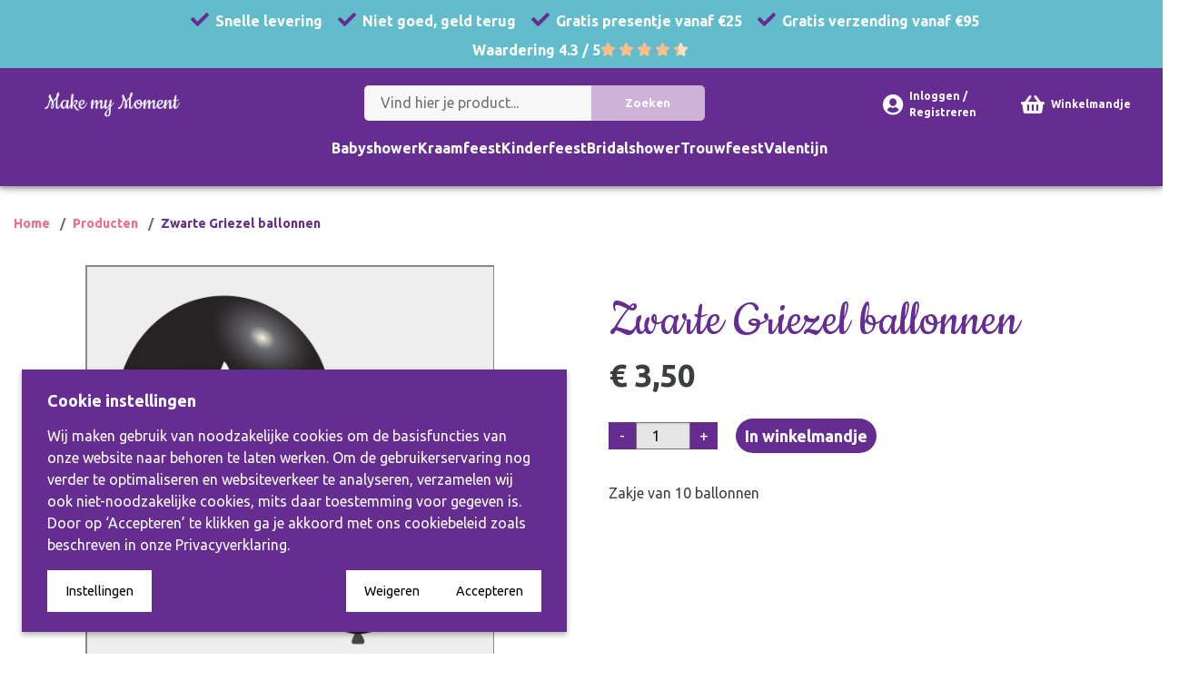

--- FILE ---
content_type: text/html; charset=UTF-8
request_url: https://www.makemymoment.nl/producten/zwarte-griezel-ballonnen/
body_size: 15815
content:

<!DOCTYPE html>
<html lang="nl" class="no-js">
	<head>
		
		<script>window.dataLayer=window.dataLayer||[];function gtag(){window.dataLayer.push(arguments)}(function(w,d,s,l,i){w[l]=w[l]||[];w[l].push({'gtm.start':new Date().getTime(),event:'gtm.js'});gtag('consent', 'default', {"analytics_storage":"granted","ad_storage":"denied","ad_user_data":"denied","ad_personalization":"denied","functionality_storage":"granted","personalization_storage":"granted","security_storage":"granted"});var f=d.getElementsByTagName(s)[0],j=d.createElement(s),dl=l!='dataLayer'?'&l='+l:'';j.async=true;j.src='https://www.googletagmanager.com/gtm.js?id='+i+dl;f.parentNode.insertBefore(j,f);})(window,document,'script','dataLayer','GTM-MXNFD47');</script>
		
		<meta http-equiv="Content-Type" content="text/html;charset=utf-8" />
		<meta name="description" content="Hey Griezel! Bestel een zakje van 10 ballonnen in het thema 'Griezels' in de kleur zwart. Speciaal voor jouw Griezel themafeestje! Make My Moment." />
		<meta name="viewport" content="width=device-width, initial-scale=1.0" />
		
		<meta name="author" content="The Dare Company - https://www.thedarecompany.com" />

		<meta name="twitter:card" content="summary" />
		<meta name="twitter:site" content="@Make_My_Moment" />
		<meta property="og:type" content="website" />
		<meta property="og:site_name" content="Make my Moment" />
		<meta property="og:url" content="https://www.makemymoment.nl/producten/zwarte-griezel-ballonnen/" />
		<meta property="og:locale" content="nl_NL" />
		<meta property="og:title" content="Griezel ballonnen" />
		<meta property="og:description" content="Hey Griezel! Bestel een zakje van 10 ballonnen in het thema 'Griezels' in de kleur zwart. Speciaal voor jouw Griezel themafeestje! Make My Moment." />
		<meta property="og:image" content="https://www.makemymoment.nl/upload/producten/zwarte-griezel-ballonnen.jpg" />

		<title>Griezel ballonnen</title>

		
			<link rel="canonical" href="https://www.makemymoment.nl/producten/zwarte-griezel-ballonnen/" />
			

		
		
		<script>document.getElementsByTagName('html')[0].classList.replace('no-js', 'js')</script>
		
			<link rel="shortcut icon" href="/favicon.ico" />
			<link rel="apple-touch-icon" sizes="180x180" href="/apple-touch-icon.png" />
			<link rel="icon" type="image/png" sizes="32x32" href="/templates/makemymoment/images/favicon/favicon-32x32.png" />
			<link rel="icon" type="image/png" sizes="16x16" href="/templates/makemymoment/images/favicon/favicon-16x16.png" />
			<link rel="manifest" href="/manifest.webmanifest" />
			<link rel="mask-icon" href="/templates/makemymoment/images/favicon/safari-pinned-tab.svg" color="#662d91" />
			<meta name="msapplication-TileColor" content="#662d91" />
			<meta name="theme-color" content="#662d91" />
		
		<link rel="preconnect" href="https://fonts.gstatic.com" crossorigin="anonymous" />
		<link href="https://cdnjs.cloudflare.com/ajax/libs/font-awesome/6.5.0/css/all.min.css" rel="stylesheet">

		

		<link class="async-preload" type="text/css" rel="preload" href="https://fonts.googleapis.com/css2?family=Cookie&family=Ubuntu:wght@300;400;700&display=swap" as="style" onload="this.onload=null;this.rel='stylesheet'" crossorigin="anonymous" />
		<noscript><link type="text/css" rel="stylesheet" href="https://fonts.googleapis.com/css2?family=Cookie&family=Ubuntu:wght@300;400;700&display=swap" crossorigin="anonymous" /></noscript>

		<link type="text/css" rel="stylesheet" href="/templates/makemymoment/dist/css/style.css" />
		<link class="async-preload" type="text/css" rel="preload" href="/templates/makemymoment/dist/css/slider.css" as="style" onload="this.onload=null;this.rel='stylesheet'" />
		
		
				<!-- <link rel="icon" href="/upload/favicon/favicon.ico" type="image/png"> -->
	</head>

		<body>
			<!-- <script src="https://kit.fontawesome.com/20a3de1ab2.js" crossorigin="anonymous"></script> -->

			<noscript><iframe src="https://www.googletagmanager.com/ns.html?id=GTM-MXNFD47" height="0" width="0" style="display:none;visibility:hidden"></iframe></noscript>
			<div class="header-placeholder"></div>
			<header class="header" style="display:block;position:sticky;height:auto;padding:0">
				<div class="swiper promotie-slider">
					<div class="swiper-wrapper">
						<div class="swiper-slide">
							<p><i class="fa fas fa-check vinkje" aria-hidden="true"></i>Snelle levering</p>
						</div>
						<div class="swiper-slide">
							<p><i class="fa fas fa-check vinkje" aria-hidden="true"></i>Niet goed, geld terug</p>
						</div>
						<div class="swiper-slide">
							<p><i class="fa fas fa-check vinkje" aria-hidden="true"></i>Gratis presentje vanaf €25</p>
						</div>
						<div class="swiper-slide">
							<p><i class="fa fas fa-check vinkje" aria-hidden="true"></i>Gratis verzending vanaf €95</p>
						</div>
					</div>
				</div>
				<div class="star-div-top-header star-for-small">
						<h4 class="color-white-header">Waardering 4.3&nbsp;/&nbsp;5</h4>

						<div class="Stars-card-header" style="--rating: 4.3;"></div>
				</div>
								<div class="grid-x grid-padding-x align-middle" style="height:80px;padding:0 20px">
					<div class="cell small-6 medium-3 large-2">
						<a class="logo mmm-logo-anim" href="/">
							<!-- <h2 class="header-title titel">Make my Moment</h2> -->
							<img class="header-title" src="/upload/logo_makemymoment_wit.png" alt="make my moment logo">
						</a>
					</div>
					<div class="cell medium-auto hide-for-small-only">
						<form class="search-bar-big" action="/producten/" method="GET" id="search-bar" style="width:auto">
							<div class="input-button-group">
								<input class="search-field" type="text" name="q" id="searchField" placeholder="Vind hier je product..." value="">
								<input class="search-button" type="submit" value="Zoeken">
							</div>
						</form>

					</div>
					<div class="star-div-header star-for-large">
						<h4 class="color-white-header">Waardering 4.3&nbsp;/&nbsp;5</h4>

						<div class="Stars-card-header" style="--rating: 4.3;"></div>
					</div>
					<div class="cell small-5 medium-3 large-3 padding-nul-zij">
						<div class="icon-menu-container">
							<div class="icon-container">
								<!-- <a href="/inloggen"><i class="fa fa-solid fa-user" style="font-size: 23px;"></i></a> <a href="/inloggen" class="link-header"><p class="nav-text">Inloggen/registreren</p></a>
								<a href="/winkelwagentje"><i class="fa-solid fa-cart-shopping" style="font-size: 23px;"></i></a> <a href="/winkelwagentje" class="link-header"><p class="nav-text">Winkelmandje</p></a> -->



								<a href="/inloggen" class="nav-rechts">
																		<i class="fa fas fa-user-circle" style="font-size: 23px;"></i>
									<div class="nav-text">
										Inloggen / Registreren									</div>
								</a>

								<!-- <a href="/inloggen" class="nav-rechts">
																		<i class="fa fa-solid fa-user-circle" style="font-size: 23px;"></i>
									<div class="nav-text">
										Inloggen/Registreren									</div>
								</a> -->




								<!-- <a href="/inlog_registreer_form" class="nav-rechts"><i class="fa fa-solid fa-user-circle" style="font-size: 23px;"></i><div class="nav-text">Inloggen/registreren</div></a> -->
								<a href="/winkelwagentje/" class="nav-rechts">
									<i class="fas fa-shopping-basket" style="font-size: 23px;"></i>
									
									<div class="nav-text">Winkelmandje</div>

								</a>

								<i class="fas fa-search" onclick="toggleSearchBar()" style="font-size: 23px;"></i>
								<div class="menu-toggle">
									<span class="menu-icon"></span>
									<span class="menu-icon"></span>
									<span class="menu-icon"></span>
								</div>
							</div>
						</div>
					</div>
				</div>
				<div class="nav-grid-extra">
					<div class="menu">
						<div class="menu-column">
							<ul>
																			<li>
												<div class="nav-text-link" onclick="toggleChevron(this)">
												<div style="display: flex; justify-content: space-between;">
													<a class="all-moment-products menu-link-style" href="/producten/">
														Alle producten
													</a>
													<button style="justify-content: end;" class="a-arrow menu-link-style " style="float: right;">
														<div class="arrow-icon">
															<i class="fa fa-chevron-right"></i>
														</div>
													</button>
												</div>
													<!-- <a class="menu-link-style ">
														Alle producten
														<div class="arrow-icon">
															<i class="fa fa-chevron-right"></i>
														</div>
													</a> -->
													<div class="submenu">
													<a class="all-moment-products menu-link-style" href="/producten/">
														Alle producten
													</a>
														<div class="tabbellen">
															<h2 class="subkopjes">Productcategorieën</h2>
															<ul style="display:block;" class="subkopjes-ul columns-three">
																																<li style="font-weight:normal; font-size:16px;"><a class="a-menu-items-cat" href="/producten/ballonnen">Ballonnen</a></li>
																																		<li style="font-weight:normal; font-size:16px;"><a class="a-menu-items-cat" href="/producten/banner-doek-met-naam">Banner doek met naam</a></li>
																																		<li style="font-weight:normal; font-size:16px;"><a class="a-menu-items-cat" href="/producten/cadeau-pakket">Cadeau pakket</a></li>
																																		<li style="font-weight:normal; font-size:16px;"><a class="a-menu-items-cat" href="/producten/canvas-met-naam">Canvas met naam</a></li>
																																		<li style="font-weight:normal; font-size:16px;"><a class="a-menu-items-cat" href="/producten/canvassen">Canvassen</a></li>
																																		<li style="font-weight:normal; font-size:16px;"><a class="a-menu-items-cat" href="/producten/diploma">Diploma's</a></li>
																																		<li style="font-weight:normal; font-size:16px;"><a class="a-menu-items-cat" href="/producten/gastenboeken">Gastenboeken</a></li>
																																		<li style="font-weight:normal; font-size:16px;"><a class="a-menu-items-cat" href="/producten/geboorteschilderijtjes-met-naam">Geboorteschilderijtjes met naam</a></li>
																																		<li style="font-weight:normal; font-size:16px;"><a class="a-menu-items-cat" href="/producten/kaarten-uitnodigingen">Kaarten & uitnodigingen</a></li>
																																		<li style="font-weight:normal; font-size:16px;"><a class="a-menu-items-cat" href="/producten/kraamcadeaus">Kraamcadeaus</a></li>
																																		<li style="font-weight:normal; font-size:16px;"><a class="a-menu-items-cat" href="/producten/pakketten">Pakketten</a></li>
																																		<li style="font-weight:normal; font-size:16px;"><a class="a-menu-items-cat" href="/producten/presentjes">Presentjes</a></li>
																																		<li style="font-weight:normal; font-size:16px;"><a class="a-menu-items-cat" href="/producten/producten-met-naam">Producten met naam</a></li>
																																		<li style="font-weight:normal; font-size:16px;"><a class="a-menu-items-cat" href="/producten/roll-up-banners">Roll up banners</a></li>
																																		<li style="font-weight:normal; font-size:16px;"><a class="a-menu-items-cat" href="/producten/servetten">Servetten</a></li>
																																		<li style="font-weight:normal; font-size:16px;"><a class="a-menu-items-cat" href="/producten/sieraden">Sieraden</a></li>
																																		<li style="font-weight:normal; font-size:16px;"><a class="a-menu-items-cat" href="/producten/slingers">Slingers</a></li>
																																		<li style="font-weight:normal; font-size:16px;"><a class="a-menu-items-cat" href="/producten/something-blue">Something blue</a></li>
																																		<li style="font-weight:normal; font-size:16px;"><a class="a-menu-items-cat" href="/producten/spandoeken">Spandoeken</a></li>
																																		<li style="font-weight:normal; font-size:16px;"><a class="a-menu-items-cat" href="/producten/spelletjes-en-boekjes">Spelletjes en boekjes</a></li>
																																		<li style="font-weight:normal; font-size:16px;"><a class="a-menu-items-cat" href="/producten/uitnodigingen">Uitnodigingen</a></li>
																																		<li style="font-weight:normal; font-size:16px;"><a class="a-menu-items-cat" href="/producten/voor-moederdag">Voor moederdag</a></li>
																																</ul>
														</div>
													</div>
												</div>
											</li>
																			<li>

										<div class="nav-text-link" onclick="toggleChevron(this)">
											<div style="display: flex; justify-content: space-between;">
												<a class="all-moment-products-large menu-link-style" href="/producten/babyshower" ">
													Babyshower												</a>
												<span class="all-moment-products-small menu-link-style" href="/producten/babyshower" ">
													Babyshower												</span>
												<button style="justify-content: end;" class="a-arrow menu-link-style " style="float: right;">
													<div class="arrow-icon">
														<i class="fa fa-chevron-right"></i>
													</div>
												</button>
											</div>
												<div class="submenu">
													<!-- <a class="all-moment-products menu-link-style" href="/producten/babyshower" ">
														Alle Babyshower producten
													</a> -->
																										<div class="tabbellen check-empty" style="display: inline;">
														<h2 class="subkopjes">Babyshower Thema's</h2>
														<ul style="display:block;" class="subkopjes-ul">
																																	<li style="font-weight:normal; font-size:16px;"><a class="a-menu-items-cat" href="/producten/babyshower/baby-boy/">Baby boy</a></li>
																																			<li style="font-weight:normal; font-size:16px;"><a class="a-menu-items-cat" href="/producten/babyshower/baby-girl/">Baby girl</a></li>
																																			<li style="font-weight:normal; font-size:16px;"><a class="a-menu-items-cat" href="/producten/babyshower/dad-to-be/">Dad to be</a></li>
																																			<li style="font-weight:normal; font-size:16px;"><a class="a-menu-items-cat" href="/producten/babyshower/diva-mom/">Diva mom</a></li>
																																			<li style="font-weight:normal; font-size:16px;"><a class="a-menu-items-cat" href="/producten/babyshower/fun-mom/">Fun mom</a></li>
																																			<li style="font-weight:normal; font-size:16px;"><a class="a-menu-items-cat" href="/producten/babyshower/glamour-mom/">Glamour mom</a></li>
																																			<li style="font-weight:normal; font-size:16px;"><a class="a-menu-items-cat" href="/producten/babyshower/lovely-mom/">Lovely mom</a></li>
																																			<li style="font-weight:normal; font-size:16px;"><a class="a-menu-items-cat" href="/producten/babyshower/mom-to-be/">Mom to be</a></li>
																																			<li style="font-weight:normal; font-size:16px;"><a class="a-menu-items-cat" href="/producten/babyshower/power-mom/">Power mom</a></li>
																															</ul>
													</div>

													
													<div class="tabbellen" style="display: inline;">
														<h2 class="subkopjes">Productcategorieën</h2>
														<ul style="display:block;" class="subkopjes-ul column-two">
																																	<li style="font-weight:normal; font-size:16px;"><a class="a-menu-items-cat" href="/producten/babyshower/babyshower-producten/">Babyshower producten</a></li>
																																			<li style="font-weight:normal; font-size:16px;"><a class="a-menu-items-cat" href="/producten/babyshower/babyshower-spellen/">Babyshower spellen</a></li>
																																			<li style="font-weight:normal; font-size:16px;"><a class="a-menu-items-cat" href="/producten/babyshower/babyshowerversiering/">Babyshowerversiering</a></li>
																																			<li style="font-weight:normal; font-size:16px;"><a class="a-menu-items-cat" href="/producten/babyshower/banner-doek-met-naam/">Banner doek met naam</a></li>
																																			<li style="font-weight:normal; font-size:16px;"><a class="a-menu-items-cat" href="/producten/babyshower/canvassen/">Canvassen</a></li>
																																			<li style="font-weight:normal; font-size:16px;"><a class="a-menu-items-cat" href="/producten/babyshower/gastenboeken/">Gastenboeken</a></li>
																																			<li style="font-weight:normal; font-size:16px;"><a class="a-menu-items-cat" href="/producten/babyshower/geboorteschilderijtjes-met-naam/">Geboorteschilderijtjes met naam</a></li>
																																			<li style="font-weight:normal; font-size:16px;"><a class="a-menu-items-cat" href="/producten/babyshower/kaarten-uitnodigingen/">Kaarten & uitnodigingen</a></li>
																																			<li style="font-weight:normal; font-size:16px;"><a class="a-menu-items-cat" href="/producten/babyshower/kraamcadeaus/">Kraamcadeaus</a></li>
																																			<li style="font-weight:normal; font-size:16px;"><a class="a-menu-items-cat" href="/producten/babyshower/kraamfeest-versiering/">Kraamfeest versiering</a></li>
																																			<li style="font-weight:normal; font-size:16px;"><a class="a-menu-items-cat" href="/producten/babyshower/producten-met-naam/">Producten met naam</a></li>
																																			<li style="font-weight:normal; font-size:16px;"><a class="a-menu-items-cat" href="/producten/babyshower/roll-up-banners/">Roll up banners</a></li>
																																			<li style="font-weight:normal; font-size:16px;"><a class="a-menu-items-cat" href="/producten/babyshower/spandoeken/">Spandoeken</a></li>
																																			<li style="font-weight:normal; font-size:16px;"><a class="a-menu-items-cat" href="/producten/babyshower/voor-moederdag/">Voor moederdag</a></li>
																															</ul>
													</div>

												</div>
										</div>
									</li>
																	<li>

										<div class="nav-text-link" onclick="toggleChevron(this)">
											<div style="display: flex; justify-content: space-between;">
												<a class="all-moment-products-large menu-link-style" href="/producten/kraamfeest" ">
													Kraamfeest												</a>
												<span class="all-moment-products-small menu-link-style" href="/producten/kraamfeest" ">
													Kraamfeest												</span>
												<button style="justify-content: end;" class="a-arrow menu-link-style " style="float: right;">
													<div class="arrow-icon">
														<i class="fa fa-chevron-right"></i>
													</div>
												</button>
											</div>
												<div class="submenu">
													<!-- <a class="all-moment-products menu-link-style" href="/producten/kraamfeest" ">
														Alle Kraamfeest producten
													</a> -->
																										<div class="tabbellen check-empty" style="display: inline;">
														<h2 class="subkopjes">Kraamfeest Thema's</h2>
														<ul style="display:block;" class="subkopjes-ul">
																																	<li style="font-weight:normal; font-size:16px;"><a class="a-menu-items-cat" href="/producten/kraamfeest/baby-boy/">Baby boy</a></li>
																																			<li style="font-weight:normal; font-size:16px;"><a class="a-menu-items-cat" href="/producten/kraamfeest/baby-girl/">Baby girl</a></li>
																																			<li style="font-weight:normal; font-size:16px;"><a class="a-menu-items-cat" href="/producten/kraamfeest/baby-twins/">Baby twins</a></li>
																															</ul>
													</div>

													
													<div class="tabbellen" style="display: inline;">
														<h2 class="subkopjes">Productcategorieën</h2>
														<ul style="display:block;" class="subkopjes-ul column-two">
																																	<li style="font-weight:normal; font-size:16px;"><a class="a-menu-items-cat" href="/producten/kraamfeest/babyshower-versiering/">Babyshower versiering</a></li>
																																			<li style="font-weight:normal; font-size:16px;"><a class="a-menu-items-cat" href="/producten/kraamfeest/banner-doek-met-naam/">Banner doek met naam</a></li>
																																			<li style="font-weight:normal; font-size:16px;"><a class="a-menu-items-cat" href="/producten/kraamfeest/canvassen/">Canvassen</a></li>
																																			<li style="font-weight:normal; font-size:16px;"><a class="a-menu-items-cat" href="/producten/kraamfeest/geboorteschilderijtjes-met-naam/">Geboorteschilderijtjes met naam</a></li>
																																			<li style="font-weight:normal; font-size:16px;"><a class="a-menu-items-cat" href="/producten/kraamfeest/kaarten-uitnodigingen/">Kaarten & uitnodigingen</a></li>
																																			<li style="font-weight:normal; font-size:16px;"><a class="a-menu-items-cat" href="/producten/kraamfeest/kraamcadeaus/">Kraamcadeaus</a></li>
																																			<li style="font-weight:normal; font-size:16px;"><a class="a-menu-items-cat" href="/producten/kraamfeest/kraamfeest-producten/">Kraamfeest producten</a></li>
																																			<li style="font-weight:normal; font-size:16px;"><a class="a-menu-items-cat" href="/producten/kraamfeest/kraamfeest-versiering/">Kraamfeest versiering</a></li>
																																			<li style="font-weight:normal; font-size:16px;"><a class="a-menu-items-cat" href="/producten/kraamfeest/producten-met-naam/">Producten met naam</a></li>
																																			<li style="font-weight:normal; font-size:16px;"><a class="a-menu-items-cat" href="/producten/kraamfeest/roll-up-banners/">Roll up banners</a></li>
																																			<li style="font-weight:normal; font-size:16px;"><a class="a-menu-items-cat" href="/producten/kraamfeest/spandoeken/">Spandoeken</a></li>
																																			<li style="font-weight:normal; font-size:16px;"><a class="a-menu-items-cat" href="/producten/kraamfeest/spandoeken-en-banners/">Spandoeken en banners</a></li>
																																			<li style="font-weight:normal; font-size:16px;"><a class="a-menu-items-cat" href="/producten/kraamfeest/spelletjes-en-boekjes/">Spelletjes en boekjes</a></li>
																															</ul>
													</div>

												</div>
										</div>
									</li>
																	<li>

										<div class="nav-text-link" onclick="toggleChevron(this)">
											<div style="display: flex; justify-content: space-between;">
												<a class="all-moment-products-large menu-link-style" href="/producten/kinderfeest" ">
													Kinderfeest												</a>
												<span class="all-moment-products-small menu-link-style" href="/producten/kinderfeest" ">
													Kinderfeest												</span>
												<button style="justify-content: end;" class="a-arrow menu-link-style " style="float: right;">
													<div class="arrow-icon">
														<i class="fa fa-chevron-right"></i>
													</div>
												</button>
											</div>
												<div class="submenu">
													<!-- <a class="all-moment-products menu-link-style" href="/producten/kinderfeest" ">
														Alle Kinderfeest producten
													</a> -->
																													<div class="tabbellen check-empty" style="display: inline;">
																	<h2 class="subkopjes">Stoere Thema's</h2>
																	<ul style="display:block;" class="subkopjes-ul">
																																										<li style="font-weight:normal; font-size:16px;"><a class="a-menu-items-cat" href="/producten/kinderfeest/astronauten/">Astronauten</a></li>
																																															<li style="font-weight:normal; font-size:16px;"><a class="a-menu-items-cat" href="/producten/kinderfeest/chefkoks/">Chefkoks</a></li>
																																															<li style="font-weight:normal; font-size:16px;"><a class="a-menu-items-cat" href="/producten/kinderfeest/dieren-jungle/">Dieren jungle</a></li>
																																															<li style="font-weight:normal; font-size:16px;"><a class="a-menu-items-cat" href="/producten/kinderfeest/dinos/">Dinos</a></li>
																																															<li style="font-weight:normal; font-size:16px;"><a class="a-menu-items-cat" href="/producten/kinderfeest/griezels/">Griezels</a></li>
																																															<li style="font-weight:normal; font-size:16px;"><a class="a-menu-items-cat" href="/producten/kinderfeest/indianen/">Indianen</a></li>
																																															<li style="font-weight:normal; font-size:16px;"><a class="a-menu-items-cat" href="/producten/kinderfeest/piraten/">Piraten</a></li>
																																															<li style="font-weight:normal; font-size:16px;"><a class="a-menu-items-cat" href="/producten/kinderfeest/ridders/">Ridders</a></li>
																																															<li style="font-weight:normal; font-size:16px;"><a class="a-menu-items-cat" href="/producten/kinderfeest/robots/">Robots</a></li>
																																															<li style="font-weight:normal; font-size:16px;"><a class="a-menu-items-cat" href="/producten/kinderfeest/superhelden/">Superhelden</a></li>
																																															<li style="font-weight:normal; font-size:16px;"><a class="a-menu-items-cat" href="/producten/kinderfeest/water/">Water</a></li>
																																								</ul>
																</div>
																<div class="tabbellen check-empty" style="display: inline;">
																	<h2 class="subkopjes">Lieve Thema's</h2>
																	<ul style="display:block;" class="subkopjes-ul">
																																										<li style="font-weight:normal; font-size:16px;"><a class="a-menu-items-cat" href="/producten/kinderfeest/chefkoks/">Chefkoks</a></li>
																																															<li style="font-weight:normal; font-size:16px;"><a class="a-menu-items-cat" href="/producten/kinderfeest/dieren-jungle/">Dieren jungle</a></li>
																																															<li style="font-weight:normal; font-size:16px;"><a class="a-menu-items-cat" href="/producten/kinderfeest/eenhoorn/">Eenhoorn</a></li>
																																															<li style="font-weight:normal; font-size:16px;"><a class="a-menu-items-cat" href="/producten/kinderfeest/elfjes/">Elfjes</a></li>
																																															<li style="font-weight:normal; font-size:16px;"><a class="a-menu-items-cat" href="/producten/kinderfeest/griezels/">Griezels</a></li>
																																															<li style="font-weight:normal; font-size:16px;"><a class="a-menu-items-cat" href="/producten/kinderfeest/paarden/">Paarden</a></li>
																																															<li style="font-weight:normal; font-size:16px;"><a class="a-menu-items-cat" href="/producten/kinderfeest/prinsessen/">Prinsessen</a></li>
																																															<li style="font-weight:normal; font-size:16px;"><a class="a-menu-items-cat" href="/producten/kinderfeest/superhelden/">Superhelden</a></li>
																																															<li style="font-weight:normal; font-size:16px;"><a class="a-menu-items-cat" href="/producten/kinderfeest/zeemeerminnen/">Zeemeerminnen</a></li>
																																								</ul>
																</div>
															
													<div class="tabbellen" style="display: inline;">
														<h2 class="subkopjes">Productcategorieën</h2>
														<ul style="display:block;" class="subkopjes-ul column-two">
																																	<li style="font-weight:normal; font-size:16px;"><a class="a-menu-items-cat" href="/producten/kinderfeest/ballonnen/">Ballonnen</a></li>
																																			<li style="font-weight:normal; font-size:16px;"><a class="a-menu-items-cat" href="/producten/kinderfeest/canvas-met-naam/">Canvas met naam</a></li>
																																			<li style="font-weight:normal; font-size:16px;"><a class="a-menu-items-cat" href="/producten/kinderfeest/kaarten-uitnodigingen/">Kaarten & uitnodigingen</a></li>
																																			<li style="font-weight:normal; font-size:16px;"><a class="a-menu-items-cat" href="/producten/kinderfeest/kinderfeest-spellen/">Kinderfeest spellen</a></li>
																																			<li style="font-weight:normal; font-size:16px;"><a class="a-menu-items-cat" href="/producten/kinderfeest/kinderfeest-versiering/">Kinderfeest versiering</a></li>
																																			<li style="font-weight:normal; font-size:16px;"><a class="a-menu-items-cat" href="/producten/kinderfeest/presentjes/">Presentjes</a></li>
																																			<li style="font-weight:normal; font-size:16px;"><a class="a-menu-items-cat" href="/producten/kinderfeest/spandoeken-met-naam/">Spandoeken met naam</a></li>
																															</ul>
													</div>

												</div>
										</div>
									</li>
																	<li>

										<div class="nav-text-link" onclick="toggleChevron(this)">
											<div style="display: flex; justify-content: space-between;">
												<a class="all-moment-products-large menu-link-style" href="/producten/bridalshower" ">
													Bridalshower												</a>
												<span class="all-moment-products-small menu-link-style" href="/producten/bridalshower" ">
													Bridalshower												</span>
												<button style="justify-content: end;" class="a-arrow menu-link-style " style="float: right;">
													<div class="arrow-icon">
														<i class="fa fa-chevron-right"></i>
													</div>
												</button>
											</div>
												<div class="submenu">
													<!-- <a class="all-moment-products menu-link-style" href="/producten/bridalshower" ">
														Alle Bridalshower producten
													</a> -->
																										<div class="tabbellen check-empty" style="display: inline;">
														<h2 class="subkopjes">Bridalshower Thema's</h2>
														<ul style="display:block;" class="subkopjes-ul">
																																	<li style="font-weight:normal; font-size:16px;"><a class="a-menu-items-cat" href="/producten/bridalshower/bride-to-be/">Bride to be</a></li>
																																			<li style="font-weight:normal; font-size:16px;"><a class="a-menu-items-cat" href="/producten/bridalshower/bridezilla/">Bridezilla</a></li>
																																			<li style="font-weight:normal; font-size:16px;"><a class="a-menu-items-cat" href="/producten/bridalshower/princess-bride/">Princess bride</a></li>
																															</ul>
													</div>

													
													<div class="tabbellen" style="display: inline;">
														<h2 class="subkopjes">Productcategorieën</h2>
														<ul style="display:block;" class="subkopjes-ul column-two">
																																	<li style="font-weight:normal; font-size:16px;"><a class="a-menu-items-cat" href="/producten/bridalshower/banner-doek-met-naam/">Banner doek met naam</a></li>
																																			<li style="font-weight:normal; font-size:16px;"><a class="a-menu-items-cat" href="/producten/bridalshower/bridalshower-producten/">Bridalshower producten</a></li>
																																			<li style="font-weight:normal; font-size:16px;"><a class="a-menu-items-cat" href="/producten/bridalshower/bridalshower-spellen/">Bridalshower spellen</a></li>
																																			<li style="font-weight:normal; font-size:16px;"><a class="a-menu-items-cat" href="/producten/bridalshower/bridalshower-versiering/">Bridalshower versiering</a></li>
																																			<li style="font-weight:normal; font-size:16px;"><a class="a-menu-items-cat" href="/producten/bridalshower/canvas-met-naam/">Canvas met naam</a></li>
																																			<li style="font-weight:normal; font-size:16px;"><a class="a-menu-items-cat" href="/producten/bridalshower/something-blue/">Something blue</a></li>
																															</ul>
													</div>

												</div>
										</div>
									</li>
																	<li>

										<div class="nav-text-link" onclick="toggleChevron(this)">
											<div style="display: flex; justify-content: space-between;">
												<a class="all-moment-products-large menu-link-style" href="/producten/trouwfeest" ">
													Trouwfeest												</a>
												<span class="all-moment-products-small menu-link-style" href="/producten/trouwfeest" ">
													Trouwfeest												</span>
												<button style="justify-content: end;" class="a-arrow menu-link-style " style="float: right;">
													<div class="arrow-icon">
														<i class="fa fa-chevron-right"></i>
													</div>
												</button>
											</div>
												<div class="submenu">
													<!-- <a class="all-moment-products menu-link-style" href="/producten/trouwfeest" ">
														Alle Trouwfeest producten
													</a> -->
																										<div class="tabbellen check-empty" style="display: inline;">
														<h2 class="subkopjes">Trouwfeest Thema's</h2>
														<ul style="display:block;" class="subkopjes-ul">
																																	<li style="font-weight:normal; font-size:16px;"><a class="a-menu-items-cat" href="/producten/trouwfeest/beach/">Beach</a></li>
																																			<li style="font-weight:normal; font-size:16px;"><a class="a-menu-items-cat" href="/producten/trouwfeest/just-married/">Just married</a></li>
																																			<li style="font-weight:normal; font-size:16px;"><a class="a-menu-items-cat" href="/producten/trouwfeest/love/">Love</a></li>
																																			<li style="font-weight:normal; font-size:16px;"><a class="a-menu-items-cat" href="/producten/trouwfeest/yes-i-do/">Yes i do</a></li>
																															</ul>
													</div>

													
													<div class="tabbellen" style="display: inline;">
														<h2 class="subkopjes">Productcategorieën</h2>
														<ul style="display:block;" class="subkopjes-ul column-two">
																																	<li style="font-weight:normal; font-size:16px;"><a class="a-menu-items-cat" href="/producten/trouwfeest/banner-doek-met-naam/">Banner doek met naam</a></li>
																																			<li style="font-weight:normal; font-size:16px;"><a class="a-menu-items-cat" href="/producten/trouwfeest/bridalshower-producten/">Bridalshower producten</a></li>
																																			<li style="font-weight:normal; font-size:16px;"><a class="a-menu-items-cat" href="/producten/trouwfeest/sieraden/">Sieraden</a></li>
																																			<li style="font-weight:normal; font-size:16px;"><a class="a-menu-items-cat" href="/producten/trouwfeest/something-blue/">Something blue</a></li>
																																			<li style="font-weight:normal; font-size:16px;"><a class="a-menu-items-cat" href="/producten/trouwfeest/trouwfeest-versiering/">Trouwfeest versiering</a></li>
																															</ul>
													</div>

												</div>
										</div>
									</li>
																	<li>

										<div class="nav-text-link" onclick="toggleChevron(this)">
											<div style="display: flex; justify-content: space-between;">
												<a class="all-moment-products-large menu-link-style" href="/producten/valentijn" ">
													Valentijn												</a>
												<span class="all-moment-products-small menu-link-style" href="/producten/valentijn" ">
													Valentijn												</span>
												<button style="justify-content: end;" class="a-arrow menu-link-style " style="float: right;">
													<div class="arrow-icon">
														<i class="fa fa-chevron-right"></i>
													</div>
												</button>
											</div>
												<div class="submenu">
													<!-- <a class="all-moment-products menu-link-style" href="/producten/valentijn" ">
														Alle Valentijn producten
													</a> -->
																										<div class="tabbellen check-empty" style="display: none;">
														<h2 class="subkopjes">Valentijn Thema's</h2>
														<ul style="display:block;" class="subkopjes-ul">
																													</ul>
													</div>

													
													<div class="tabbellen" style="display: inline;">
														<h2 class="subkopjes">Productcategorieën</h2>
														<ul style="display:block;" class="subkopjes-ul column-two">
																																	<li style="font-weight:normal; font-size:16px;"><a class="a-menu-items-cat" href="/producten/valentijn/ballonnen/">Ballonnen</a></li>
																																			<li style="font-weight:normal; font-size:16px;"><a class="a-menu-items-cat" href="/producten/valentijn/banner-met-boodschap/">Banner met boodschap</a></li>
																																			<li style="font-weight:normal; font-size:16px;"><a class="a-menu-items-cat" href="/producten/valentijn/cadeau-pakket/">Cadeau pakket</a></li>
																																			<li style="font-weight:normal; font-size:16px;"><a class="a-menu-items-cat" href="/producten/valentijn/canvas-met-naam/">Canvas met naam</a></li>
																															</ul>
													</div>

												</div>
										</div>
									</li>
																	<li>
										<div class="nav-text-link">
										&nbsp;
										</div>
										<div class="nav-text-link">
										&nbsp;
										</div>
										<div class="nav-text-link">
										&nbsp;
										</div>
										<div class="nav-text-link">
										&nbsp;
										</div>
									</li>
							</ul>
						</div>
						</div>
				</div>
			</header>


			<form class="search-bar" id="searchBar" action="/producten/" method="GET" id="search-bar">
				<input class="search-field" type="text" name="q" placeholder="Vind hier je product...">
			</form>

			
			<main>
				
	<div class="module crumbs-module">
		<div class="grid-container">
			<div class="grid-x grid-padding-x">
				<div class="cell small-12">
					<ul itemscope itemtype="https://schema.org/BreadcrumbList" class="breadcrumbs">
						<li itemprop="itemListElement" itemscope itemtype="https://schema.org/ListItem">
							<a itemprop="item" href="https://www.makemymoment.nl/">
								<span itemprop="name">Home</span>
							</a>
							<meta itemprop="position" content="0" />
						</li>

													<li itemprop="itemListElement" itemscope itemtype="https://schema.org/ListItem" >
																<a itemprop="item" href="https://www.makemymoment.nl/producten/">
																		<span itemprop="name">Producten</span>
																	</a>
															<meta itemprop="position" content="1" />
							</li>
													<li itemprop="itemListElement" itemscope itemtype="https://schema.org/ListItem" class="active">
																	<span itemprop="name">Zwarte Griezel ballonnen</span>
																	<meta itemprop="position" content="2" />
							</li>
											</ul>
				</div>
			</div>
		</div>
	</div>


<script src="https://code.jquery.com/jquery-3.6.4.min.js"></script>

<section class="normal-section" id="productssection0">
    <div class="grid-container-productenSingle single ">
        <div class="grid-x grid-single-producten  ">
			<div class="product-image large-5 medium-10 small-12">

				<div class="product-image">
					<div id="displayed-image-div">

					
						<img id="displayed-image" src="/upload/producten/zwarte-griezel-ballonnen.jpg" alt="Zwarte Griezel ballonnen" />
												<br><br>
					</div>
					<div class="button-container">
						<button class="button-mockup selected-button-single" data-src="/upload/producten/zwarte-griezel-ballonnen.jpg" onclick="displayImage(this)" disabled>
							<img class="img-button-mockup" src="/upload/producten/zwarte-griezel-ballonnen.jpg" alt="Zwarte Griezel ballonnen" />
													</button>
													<button class="button-mockup" data-src="/upload/producten/sfeer_foto/ballonnen/zwarte-griezel-ballonnen-2.jpg" onclick="displayImage(this)">
								<img class="img-button-mockup" src="/upload/producten/sfeer_foto/ballonnen/zwarte-griezel-ballonnen-2.jpg" alt="Zwarte Griezel ballonnen met vleermuizen" />
															</button>
											</div>

				</div>

				<script>
					function displayImage(button) {
						var imageElement = document.getElementById('displayed-image');
						// Als de knop is uitgeschakeld, stop met de functie
						if (button.hasAttribute('disabled')) {
							return;
						}

						// Voeg een kleine vertraging toe om de animatie te activeren
						setTimeout(function() {
							imageElement.style.opacity = 0;
							// Verander de bron na het vervagen
							setTimeout(function() {
								imageElement.src = button.getAttribute('data-src');
								// Herstel de opaciteit na het wijzigen van de afbeelding
								setTimeout(function() {
									imageElement.style.opacity = 1;
									// Schakel de gekozen knop uit en voeg de class toe
									button.setAttribute('disabled', true);
									button.classList.add('selected-button-single');
									button.style.opacity = 1;

									// Voeg een hover-effect toe aan de knoppen die niet zijn geselecteerd
									var buttons = document.querySelectorAll('.button-mockup');
									for (var i = 0; i < buttons.length; i++) {
										if (buttons[i] !== button && buttons[i].style.opacity === '0.5') {
											buttons[i].classList.add('hover-effect'); // Voeg een class toe
										}
									}

									// Verwijder de hover-effect class als de muis de knop verlaat
									// var buttonsWithHover = document.querySelectorAll('.hover-effect');
									// for (var i = 0; i < buttonsWithHover.length; i++) {
									// 	buttonsWithHover[i].addEventListener('mouseenter', function() {
									// 		this.style.opacity = '1';
									// 	});

									// 	buttonsWithHover[i].addEventListener('mouseleave', function() {
									// 		this.style.opacity = '0.5';
									// 	});
									// }

									// Schakel de andere knoppen weer in en verwijder de class
									for (var i = 0; i < buttons.length; i++) {
										if (buttons[i] !== button) {
											buttons[i].removeAttribute('disabled');
											buttons[i].classList.remove('selected-button-single');
											buttons[i].classList.remove('hover-effect'); // Verwijder de class
											// buttons[i].style.opacity = 0.5;
										}
									}
								}, 100);
							}, 1000); // 1 seconde vertraging voor de verschijn-animatie
						}, 100);
					}


					document.addEventListener("DOMContentLoaded", function () {
						function truncateText(element, maxLines) {
							let lineHeight = parseFloat(window.getComputedStyle(element).lineHeight);
							let maxHeight = lineHeight * maxLines;

							if (element.scrollHeight > maxHeight) {
								let text = element.innerText;
								while (element.scrollHeight > maxHeight && text.length > 0) {
									text = text.slice(0, -3); // Verwijder laatste karakter
									element.innerText = text + "..."; // Voeg '...' toe
								}
							}
						}

						document.querySelectorAll(".review-message").forEach(el => truncateText(el, 6));

						// Optioneel: pas aan bij resize
						window.addEventListener("resize", function () {
							document.querySelectorAll(".review-message").forEach(el => truncateText(el, 6));
						});
					});

				</script>




		</div>


            <div class="cell large-5 flex-item info single-text">

                <article>
                    <div class="line-left"><h1>Zwarte Griezel ballonnen</h1></div>
                    <h4 class="prijs-product"><div id="price_div" data-base-price="3.5">€ 3,50</div></h4>

					<form action="/system/cart.php" method="POST" class="siteform" id="productForm">

                        
                        <input type="hidden" name="msg_form_type" value="product" />
                        <input type="hidden" name="location" value="/producten/zwarte-griezel-ballonnen/" />
                        <!--
--><input type="hidden" name="_CSRF_INDEX" value="W7gZHmzHAUIkMC7TZx1GpFbu" /><!--
--><input type="hidden" name="_CSRF_TOKEN" value="FOlDmDzTpX1Rdjvdr3-i2ZPg_qOghiYmloVcq7EN-vA=" />
                        <label>							<div class="number-input">
								<button type="button" class="btn-minus">-</button>
								<input type="number" id="quantity" class="verplicht numberInput" name="amount" min="1" value="1" readonly/>
								<button type="button" class="btn-plus">+</button>
                        </label>

								<input type="hidden" name="cart_action" value="add" />
								<input type="hidden" name="product" value="zwarte-griezel-ballonnen" />

								<!-- <input type="hidden" name="file" value="/upload/producten/zwarte-griezel-ballonnen.jpg" />
								<input type="hidden" name="product_title" value="Zwarte Griezel ballonnen" />
								<input type="hidden" name="product_price" value="3,50" />
								<input type="hidden" name="product_alias" value="zwarte-griezel-ballonnen" /> -->

								<input type="submit" class="button-primary winkelmand-button" value="In winkelmandje" onclick="addToCart(event)" />
							</div>



							 <div class="property-input-div"> 					</div>


                    </form>



					<div class="beschrijving-product">
						<p><p>Zakje van 10 ballonnen&nbsp;</p></p>
						<!-- <p>Hey Griezel! Bestel een zakje van 10 ballonnen in het thema 'Griezels' in de kleur zwart. Speciaal voor jouw Griezel themafeestje! Make My Moment.</p> -->
					</div>

            </div>

        </div>
    </div>
</section>

<section class="slide-left-on-scroll section-productreview">
	<div class="grid-container-bijpassendeP">
	<div class="cell large-5 medium-auto">
				<h4 class="font">Productomschrijving</h4>
				<div class="colored-hr-l"></div>
				<div class="eisen-product">
					<div class="productomschrijving"><h2>Griezel ballonnen</h2>
<p>Maak het griezelfeest compleet met dit zakje van 10 zwarte ballonnen in het thema &lsquo;Griezels&rsquo;. Perfect om de feestlocatie een spooky sfeer te geven!</p></div>

				</div>
			</div>
	</div>
</section>


<!-- <section class="section-productreview">
	<div class="grid-container-bijpassendeP">
	<div class="cell large-5 medium-auto">
				<h4 class="font">Reviews</h4>
				<div class="colored-hr-l"></div>
				<br>
							<div class="swiper reviews-slider-producten">
				<div class="swiper-wrapper">
											<div class="swiper-slide reviews-slide">
							<div class="Stars-card" style="--rating: 4.00;"></div>
							<blockquote class="review-text">
								<h3 class="review-name">Natascha de Visser<h3>
								<div class="review-beschrijving"><p>Bestelling kwam iets later binnen dan verwacht, maar alsnog hele leuke artikelen ontvangen. Leuke babyshower kunnen vieren in een grappig thema.</p></div>
							</blockquote>
						</div>
											<div class="swiper-slide reviews-slide">
							<div class="Stars-card" style="--rating: 4.00;"></div>
							<blockquote class="review-text">
								<h3 class="review-name">Imane El Azouzzi<h3>
								<div class="review-beschrijving"><p>Leuke webshop. Voor mijn dochter het zeemeermin thema gekocht voor haar verjaardag feestje.</p></div>
							</blockquote>
						</div>
											<div class="swiper-slide reviews-slide">
							<div class="Stars-card" style="--rating: 5.00;"></div>
							<blockquote class="review-text">
								<h3 class="review-name">Harold<h3>
								<div class="review-beschrijving"><p>Leuke feestartikelen.</p></div>
							</blockquote>
						</div>
											<div class="swiper-slide reviews-slide">
							<div class="Stars-card" style="--rating: 4.00;"></div>
							<blockquote class="review-text">
								<h3 class="review-name">Karin de Bakker<h3>
								<div class="review-beschrijving"><p>Leuke Diva Mom pakket voor mijn moeder geregeld. Was in een keer klaar met versieren!</p></div>
							</blockquote>
						</div>
											<div class="swiper-slide reviews-slide">
							<div class="Stars-card" style="--rating: 5.00;"></div>
							<blockquote class="review-text">
								<h3 class="review-name">Leroy<h3>
								<div class="review-beschrijving"><p>De gepersonaliseerde canvas die ik voor mijn zoontje heb gekocht, is echt geweldig! De kwaliteit is top en het ziet er supermooi uit. Hij is er helemaal blij mee en het is een geweldige toevoeging aan zijn kamer.</p></div>
							</blockquote>
						</div>
											<div class="swiper-slide reviews-slide">
							<div class="Stars-card" style="--rating: 5.00;"></div>
							<blockquote class="review-text">
								<h3 class="review-name">Eva Terpstra<h3>
								<div class="review-beschrijving"><p>Leuke thema's en artikelen.</p></div>
							</blockquote>
						</div>
											<div class="swiper-slide reviews-slide">
							<div class="Stars-card" style="--rating: 5.00;"></div>
							<blockquote class="review-text">
								<h3 class="review-name">Maartje<h3>
								<div class="review-beschrijving"><p>Al een paar keer voor een feestje hier besteld. Levering snel en goede klantenservice.</p></div>
							</blockquote>
						</div>
											<div class="swiper-slide reviews-slide">
							<div class="Stars-card" style="--rating: 3.00;"></div>
							<blockquote class="review-text">
								<h3 class="review-name">Kim<h3>
								<div class="review-beschrijving"><p>We hebben dino diploma's besteld voor het kinderfeestje van mijn zoontje, en we hebben uiteindelijk het hele feestje daaromheen verzonnen.</p></div>
							</blockquote>
						</div>
											<div class="swiper-slide reviews-slide">
							<div class="Stars-card" style="--rating: 4.00;"></div>
							<blockquote class="review-text">
								<h3 class="review-name">Hamida Lopez<h3>
								<div class="review-beschrijving"><p>Alles voor het kinderfeestje van mijn kind hier gevonden, goed geleverd.</p></div>
							</blockquote>
						</div>
											<div class="swiper-slide reviews-slide">
							<div class="Stars-card" style="--rating: 4.00;"></div>
							<blockquote class="review-text">
								<h3 class="review-name">Mitchell van Rotighem<h3>
								<div class="review-beschrijving"><p>Het gastenboekje viel erg in de smaak! Leuke herinneringen voor later.</p></div>
							</blockquote>
						</div>
											<div class="swiper-slide reviews-slide">
							<div class="Stars-card" style="--rating: 3.00;"></div>
							<blockquote class="review-text">
								<h3 class="review-name">Annet van Donk<h3>
								<div class="review-beschrijving"><p>Fijn dat zoveel feestthema's op een site te vinden zijn. Ik zou alleen graag nog meer feesten op jullie site willen vinden.</p></div>
							</blockquote>
						</div>
											<div class="swiper-slide reviews-slide">
							<div class="Stars-card" style="--rating: 5.00;"></div>
							<blockquote class="review-text">
								<h3 class="review-name">Marja van Veen<h3>
								<div class="review-beschrijving"><p>Super tevreden met mijn bestelling bij Make My Moment! De feestartikelen waren van topkwaliteit en precies zoals op de website. Snelle levering ook. Zeker een aanrader voor iedereen die een speciaal moment wil vieren!</p></div>
							</blockquote>
						</div>
											<div class="swiper-slide reviews-slide">
							<div class="Stars-card" style="--rating: 4.00;"></div>
							<blockquote class="review-text">
								<h3 class="review-name">Nienke van Diermen<h3>
								<div class="review-beschrijving"><p>Voor het feestje van mijn zoon het dino-thema besteld, en het was een groot succes. Hij was er ontzettend blij mee! Echt unieke thema's bij Make My Moment.</p></div>
							</blockquote>
						</div>
											<div class="swiper-slide reviews-slide">
							<div class="Stars-card" style="--rating: 5.00;"></div>
							<blockquote class="review-text">
								<h3 class="review-name">Binda<h3>
								<div class="review-beschrijving"><p>Mijn bestelling werd goed ingepakt geleverd!! Na het uitpakken was ik zeer tevreden over de producten!! In de toekomst ga ik zeker meer bestellingen plaatsen op deze site!</p></div>
							</blockquote>
						</div>
									</div>
				<div class="swiper-pagination"></div>
			</div>
					</div>
		</div>
	</div>
</section> -->



<section class="slide-right-on-scroll slider-section" id="productssection0">
	<div class="grid-container ">
		<div class="just-center-small grid-x ">
			<div class="cell small-10 medium-4 large-4 col1-style">
				<div class="whiteblock-container">

								<h3 style="margin: 0;" class="ubuntu-font mmm-color">Uitstekend</h3>

								<br>

								<p class="productwaardering">Waardering 4.3&nbsp;/&nbsp;5</p>

								<div class="Stars-card" style="--rating: 4.3;"></div>

								<a href="https://reviews.makemymoment.nl/" target="_blank">
									<p class="ubuntu-font mmm-color" style="font-weight: normal; margin: 8px 0 0; text-decoration: underline;">14 beoordelingen</p>
								</a>

								<!-- <p class="ubuntu-font mmm-color" style="font-weight: normal; margin: 8px 0 0;">In de afgelopen 12 maanden bevelen % Make&nbsp;My&nbsp;Moment aan.</p> -->

								<br>

								<p class="button-primary-blue-p"><a class="button-primary-blue" href="https://reviews.makemymoment.nl/schrijf-review" target="_blank">Laat een review achter</a></p>

				</div>
			</div>

							<div class="cell small-12 medium-8 large-8 col1-style" style="margin: 20px 0 0;">
					<div>
						<div class="swiper reviews-slider">
							<div class="swiper-wrapper">
																	<div class="review-swiper-slide swiper-slide reviews-slide">
										<div class="Stars-card" style="--rating: 4.00;"></div>
										<blockquote class="review-text">
											<h3 class="review-title">Natascha de Visser<h3>
											<div class="review-message"><p>Bestelling kwam iets later binnen dan verwacht, maar alsnog hele leuke artikelen ontvangen. Leuke babyshower kunnen vieren in een grappig thema.</p></div>
										</blockquote>
									</div>
																	<div class="review-swiper-slide swiper-slide reviews-slide">
										<div class="Stars-card" style="--rating: 4.00;"></div>
										<blockquote class="review-text">
											<h3 class="review-title">Imane El Azouzzi<h3>
											<div class="review-message"><p>Leuke webshop. Voor mijn dochter het zeemeermin thema gekocht voor haar verjaardag feestje.</p></div>
										</blockquote>
									</div>
																	<div class="review-swiper-slide swiper-slide reviews-slide">
										<div class="Stars-card" style="--rating: 5.00;"></div>
										<blockquote class="review-text">
											<h3 class="review-title">Harold<h3>
											<div class="review-message"><p>Leuke feestartikelen.</p></div>
										</blockquote>
									</div>
																	<div class="review-swiper-slide swiper-slide reviews-slide">
										<div class="Stars-card" style="--rating: 4.00;"></div>
										<blockquote class="review-text">
											<h3 class="review-title">Karin de Bakker<h3>
											<div class="review-message"><p>Leuke Diva Mom pakket voor mijn moeder geregeld. Was in een keer klaar met versieren!</p></div>
										</blockquote>
									</div>
																	<div class="review-swiper-slide swiper-slide reviews-slide">
										<div class="Stars-card" style="--rating: 5.00;"></div>
										<blockquote class="review-text">
											<h3 class="review-title">Leroy<h3>
											<div class="review-message"><p>De gepersonaliseerde canvas die ik voor mijn zoontje heb gekocht, is echt geweldig! De kwaliteit is top en het ziet er supermooi uit. Hij is er helemaal blij mee en het is een geweldige toevoeging aan zijn kamer.</p></div>
										</blockquote>
									</div>
																	<div class="review-swiper-slide swiper-slide reviews-slide">
										<div class="Stars-card" style="--rating: 5.00;"></div>
										<blockquote class="review-text">
											<h3 class="review-title">Eva Terpstra<h3>
											<div class="review-message"><p>Leuke thema's en artikelen.</p></div>
										</blockquote>
									</div>
																	<div class="review-swiper-slide swiper-slide reviews-slide">
										<div class="Stars-card" style="--rating: 5.00;"></div>
										<blockquote class="review-text">
											<h3 class="review-title">Maartje<h3>
											<div class="review-message"><p>Al een paar keer voor een feestje hier besteld. Levering snel en goede klantenservice.</p></div>
										</blockquote>
									</div>
																	<div class="review-swiper-slide swiper-slide reviews-slide">
										<div class="Stars-card" style="--rating: 3.00;"></div>
										<blockquote class="review-text">
											<h3 class="review-title">Kim<h3>
											<div class="review-message"><p>We hebben dino diploma's besteld voor het kinderfeestje van mijn zoontje, en we hebben uiteindelijk het hele feestje daaromheen verzonnen.</p></div>
										</blockquote>
									</div>
																	<div class="review-swiper-slide swiper-slide reviews-slide">
										<div class="Stars-card" style="--rating: 4.00;"></div>
										<blockquote class="review-text">
											<h3 class="review-title">Hamida Lopez<h3>
											<div class="review-message"><p>Alles voor het kinderfeestje van mijn kind hier gevonden, goed geleverd.</p></div>
										</blockquote>
									</div>
																	<div class="review-swiper-slide swiper-slide reviews-slide">
										<div class="Stars-card" style="--rating: 4.00;"></div>
										<blockquote class="review-text">
											<h3 class="review-title">Mitchell van Rotighem<h3>
											<div class="review-message"><p>Het gastenboekje viel erg in de smaak! Leuke herinneringen voor later.</p></div>
										</blockquote>
									</div>
																	<div class="review-swiper-slide swiper-slide reviews-slide">
										<div class="Stars-card" style="--rating: 3.00;"></div>
										<blockquote class="review-text">
											<h3 class="review-title">Annet van Donk<h3>
											<div class="review-message"><p>Fijn dat zoveel feestthema's op een site te vinden zijn. Ik zou alleen graag nog meer feesten op jullie site willen vinden.</p></div>
										</blockquote>
									</div>
																	<div class="review-swiper-slide swiper-slide reviews-slide">
										<div class="Stars-card" style="--rating: 5.00;"></div>
										<blockquote class="review-text">
											<h3 class="review-title">Marja van Veen<h3>
											<div class="review-message"><p>Super tevreden met mijn bestelling bij Make My Moment! De feestartikelen waren van topkwaliteit en precies zoals op de website. Snelle levering ook. Zeker een aanrader voor iedereen die een speciaal moment wil vieren!</p></div>
										</blockquote>
									</div>
																	<div class="review-swiper-slide swiper-slide reviews-slide">
										<div class="Stars-card" style="--rating: 4.00;"></div>
										<blockquote class="review-text">
											<h3 class="review-title">Nienke van Diermen<h3>
											<div class="review-message"><p>Voor het feestje van mijn zoon het dino-thema besteld, en het was een groot succes. Hij was er ontzettend blij mee! Echt unieke thema's bij Make My Moment.</p></div>
										</blockquote>
									</div>
																	<div class="review-swiper-slide swiper-slide reviews-slide">
										<div class="Stars-card" style="--rating: 5.00;"></div>
										<blockquote class="review-text">
											<h3 class="review-title">Binda<h3>
											<div class="review-message"><p>Mijn bestelling werd goed ingepakt geleverd!! Na het uitpakken was ik zeer tevreden over de producten!! In de toekomst ga ik zeker meer bestellingen plaatsen op deze site!</p></div>
										</blockquote>
									</div>
															</div>
							<div class="review-pagination swiper-pagination"></div>
						</div>
					</div>
				</div>
			
		</div>

	</div>
</section>



<section class="fade-in-on-scroll section-productreview">
	<div class="grid-container-bijpassendeP">
		<h4 class="font">Bijpassende producten</h4>
		<div class="colored-hr-l"></div>
		<div class="grid-x grid-margin-x grid-margin-y bijpassende-producten-grid">
						<a class="link-bijpassendeP" href="/producten/zeemeermin-pakket-medium/">
				<div class="cell small-12 medium-6 large-3 text-center bijpassendP-cell">
				<form action="/system/product.php" method="POST" class="siteform requiredform" id="productForm" style="height: 100%; display: flex; flex-direction: column; justify-content: space-between;">
    <!-- <img class="matching-product" src="/upload/producten/zeemeermin-pakket-medium.jpg" /> -->

    
    <div id="hover-product-div" class="hover-product-div" style="position: relative; aspect-ratio: 1 / 1; overflow: hidden;">
        <div class="product-slider-wrapper">
            <picture><source media="(min-width:1920px)" srcset="/upload/producten/zeemeermin-pakket-medium.jpg?w=2000&s=9c55525420dd59e67e06c2ff75264c17" />
<source media="(min-width:1440px)" srcset="/upload/producten/zeemeermin-pakket-medium.jpg?w=1600&s=4eadf8917aef366061ec9e8e134cf801" />
<source media="(min-width:1024px)" srcset="/upload/producten/zeemeermin-pakket-medium.jpg?w=1200&s=53380921441ce74e3e9614cc64ca97b6" />
<source media="(min-width:768px)" srcset="/upload/producten/zeemeermin-pakket-medium.jpg?w=800&s=c0998b14ae2fe24f0c773fc3ba7a053d" />
<source media="(min-width:400px)" srcset="/upload/producten/zeemeermin-pakket-medium.jpg?w=600&s=69510fc6aa9f4657fc78c549cb3209be" />
<source media="(min-width:0px)" srcset="/upload/producten/zeemeermin-pakket-medium.jpg?w=400&s=187435bcae2111e00b8e11dbca97406b" />
<img src="/upload/producten/zeemeermin-pakket-medium.jpg?s=81c003488fecc86b0439619c5d20112c" loading="lazy" width="1000" height="1000" class="product-border-original product-image-hover" alt="Zeemeermin Pakket Medium inhoud" data-hover-src="" />
</picture>        </div>
    </div>

    <h2 class="font2" style="word-break: break-word; overflow-wrap: break-word; hyphens: auto; white-space: normal;">Zeemeermin Pakket Medium</h2>
    <h2 class="font2-price">€15,95</h2>
    <input type="hidden" name="file" value="/upload/producten/zeemeermin-pakket-medium.jpg" />
    <input type="hidden" name="product_title" value="Zeemeermin Pakket Medium" />
    <input type="hidden" name="product_price" value="15,95" />
    <input type="hidden" name="product_alias" value="zeemeermin-pakket-medium" />

    
    <!-- Voeg hier de knop toe onderaan de form -->
    <p style="">
        <a href="/producten/zeemeermin-pakket-medium/" title="In winkelmandje" class="button-primary winkelmand-button-product button-onderkant">
            <i class="fas fa-arrow-right"></i>Product bekijken
        </a>
    </p>

	 <!-- style="opacity: 0; cursor: default;" -->
								<!-- <p><a href="/producten/zeemeermin-pakket-medium/" title="In winkelmandje" class="button-primary winkelmand-button-product button-onderkant"><i class="fas fa-arrow-right"></i>Product bekijken</a></p> -->
							<!-- <p><a href="/" title="In winkelmandje" onclick="addToCartRandom(event, 'zeemeermin-pakket-medium'); showPopup('Zeemeermin Pakket Medium');" class="button-primary winkelmand-button-product button-onderkant"><i class="fas fa-shopping-cart"></i>In winkelmandje</a></p> -->
</form>

				</div>
			</a>
						<a class="link-bijpassendeP" href="/producten/piraten-diploma/">
				<div class="cell small-12 medium-6 large-3 text-center bijpassendP-cell">
				<form action="/system/product.php" method="POST" class="siteform requiredform" id="productForm" style="height: 100%; display: flex; flex-direction: column; justify-content: space-between;">
    <!-- <img class="matching-product" src="/upload/producten/piraten-diploma.jpg" /> -->

    
    <div id="hover-product-div" class="hover-product-div" style="position: relative; aspect-ratio: 1 / 1; overflow: hidden;">
        <div class="product-slider-wrapper">
            <picture><source media="(min-width:1920px)" srcset="/upload/producten/piraten-diploma.jpg?w=2000&s=c3bc5cc2f5c7095f062de329023a7082" />
<source media="(min-width:1440px)" srcset="/upload/producten/piraten-diploma.jpg?w=1600&s=260968463cf2366f205096aeb0abbf96" />
<source media="(min-width:1024px)" srcset="/upload/producten/piraten-diploma.jpg?w=1200&s=969cb0fb6c748a32d747c079486e6628" />
<source media="(min-width:768px)" srcset="/upload/producten/piraten-diploma.jpg?w=800&s=35747eee9d4bf8a170cc523e657c7c6d" />
<source media="(min-width:400px)" srcset="/upload/producten/piraten-diploma.jpg?w=600&s=171b2bb2da126b5673fe48cfd42e0096" />
<source media="(min-width:0px)" srcset="/upload/producten/piraten-diploma.jpg?w=400&s=b6f282909d0708d97e4840de9c8880bf" />
<img src="/upload/producten/piraten-diploma.jpg?s=2fee9cef45b09b1ad06d1f1fe8c5b917" loading="lazy" width="1000" height="1000" class="product-border-original product-image-hover" alt="Piraten diploma" data-hover-src="" />
</picture>        </div>
    </div>

    <h2 class="font2" style="word-break: break-word; overflow-wrap: break-word; hyphens: auto; white-space: normal;">Piraten Diploma</h2>
    <h2 class="font2-price">€1,95</h2>
    <input type="hidden" name="file" value="/upload/producten/piraten-diploma.jpg" />
    <input type="hidden" name="product_title" value="Piraten Diploma" />
    <input type="hidden" name="product_price" value="1,95" />
    <input type="hidden" name="product_alias" value="piraten-diploma" />

    
    <!-- Voeg hier de knop toe onderaan de form -->
    <p style="">
        <a href="/producten/piraten-diploma/" title="In winkelmandje" class="button-primary winkelmand-button-product button-onderkant">
            <i class="fas fa-arrow-right"></i>Product bekijken
        </a>
    </p>

	 <!-- style="opacity: 0; cursor: default;" -->
								<!-- <p><a href="/producten/piraten-diploma/" title="In winkelmandje" class="button-primary winkelmand-button-product button-onderkant"><i class="fas fa-arrow-right"></i>Product bekijken</a></p> -->
							<!-- <p><a href="/" title="In winkelmandje" onclick="addToCartRandom(event, 'piraten-diploma'); showPopup('Piraten Diploma');" class="button-primary winkelmand-button-product button-onderkant"><i class="fas fa-shopping-cart"></i>In winkelmandje</a></p> -->
</form>

				</div>
			</a>
						<a class="link-bijpassendeP" href="/producten/elfjes-stickers/">
				<div class="cell small-12 medium-6 large-3 text-center bijpassendP-cell">
				<form action="/system/product.php" method="POST" class="siteform requiredform" id="productForm" style="height: 100%; display: flex; flex-direction: column; justify-content: space-between;">
    <!-- <img class="matching-product" src="/upload/producten/elfjes-stickers.jpg" /> -->

    
    <div id="hover-product-div" class="hover-product-div" style="position: relative; aspect-ratio: 1 / 1; overflow: hidden;">
        <div class="product-slider-wrapper">
            <picture><source media="(min-width:1920px)" srcset="/upload/producten/elfjes-stickers.jpg?w=2000&s=5670c191a79f8b54d13988e1821c7690" />
<source media="(min-width:1440px)" srcset="/upload/producten/elfjes-stickers.jpg?w=1600&s=17ef27a772cff8c307c7aa28c01a9841" />
<source media="(min-width:1024px)" srcset="/upload/producten/elfjes-stickers.jpg?w=1200&s=e8f389c88e38711c07ffeaf137bf4630" />
<source media="(min-width:768px)" srcset="/upload/producten/elfjes-stickers.jpg?w=800&s=b1ab942941e1fb800245488ec2c2a6ba" />
<source media="(min-width:400px)" srcset="/upload/producten/elfjes-stickers.jpg?w=600&s=fdf69052590ca1c235d9083d0d18850e" />
<source media="(min-width:0px)" srcset="/upload/producten/elfjes-stickers.jpg?w=400&s=bab18afeff29f34f3f48762cf1a59f7c" />
<img src="/upload/producten/elfjes-stickers.jpg?s=b28ed67ee14e9844a7e22193b6c4aabd" loading="lazy" width="1000" height="1000" class="product-border-original product-image-hover" alt="Elfjes stickers" data-hover-src="" />
</picture>        </div>
    </div>

    <h2 class="font2" style="word-break: break-word; overflow-wrap: break-word; hyphens: auto; white-space: normal;">Elfjes stickers</h2>
    <h2 class="font2-price">€3,95</h2>
    <input type="hidden" name="file" value="/upload/producten/elfjes-stickers.jpg" />
    <input type="hidden" name="product_title" value="Elfjes stickers" />
    <input type="hidden" name="product_price" value="3,95" />
    <input type="hidden" name="product_alias" value="elfjes-stickers" />

    
    <!-- Voeg hier de knop toe onderaan de form -->
    <p style="">
        <a href="/producten/elfjes-stickers/" title="In winkelmandje" class="button-primary winkelmand-button-product button-onderkant">
            <i class="fas fa-arrow-right"></i>Product bekijken
        </a>
    </p>

	 <!-- style="opacity: 0; cursor: default;" -->
								<!-- <p><a href="/producten/elfjes-stickers/" title="In winkelmandje" class="button-primary winkelmand-button-product button-onderkant"><i class="fas fa-arrow-right"></i>Product bekijken</a></p> -->
							<!-- <p><a href="/" title="In winkelmandje" onclick="addToCartRandom(event, 'elfjes-stickers'); showPopup('Elfjes stickers');" class="button-primary winkelmand-button-product button-onderkant"><i class="fas fa-shopping-cart"></i>In winkelmandje</a></p> -->
</form>

				</div>
			</a>
						<a class="link-bijpassendeP" href="/producten/eenhoorn-diploma/">
				<div class="cell small-12 medium-6 large-3 text-center bijpassendP-cell">
				<form action="/system/product.php" method="POST" class="siteform requiredform" id="productForm" style="height: 100%; display: flex; flex-direction: column; justify-content: space-between;">
    <!-- <img class="matching-product" src="/upload/producten/eenhoorn-diploma.jpg" /> -->

    
    <div id="hover-product-div" class="hover-product-div" style="position: relative; aspect-ratio: 1 / 1; overflow: hidden;">
        <div class="product-slider-wrapper">
            <picture><source media="(min-width:1920px)" srcset="/upload/producten/eenhoorn-diploma.jpg?w=2000&s=380097e4c23f8c528e42c29805b386c3" />
<source media="(min-width:1440px)" srcset="/upload/producten/eenhoorn-diploma.jpg?w=1600&s=a1dc775888db6907591e9d1865b9071a" />
<source media="(min-width:1024px)" srcset="/upload/producten/eenhoorn-diploma.jpg?w=1200&s=2c823813cc47e72e56359ac0f245b69e" />
<source media="(min-width:768px)" srcset="/upload/producten/eenhoorn-diploma.jpg?w=800&s=497ec7e25acecb9fd488a46aa122c092" />
<source media="(min-width:400px)" srcset="/upload/producten/eenhoorn-diploma.jpg?w=600&s=aa35cacb41d18cd10b43e1580a7c2968" />
<source media="(min-width:0px)" srcset="/upload/producten/eenhoorn-diploma.jpg?w=400&s=bee3747ac9941a965f7e3d2ff116e994" />
<img src="/upload/producten/eenhoorn-diploma.jpg?s=9df9de0a9a30775dd63d34e0e6b9584e" loading="lazy" width="1000" height="1000" class="product-border-original product-image-hover" alt="Eenhoorn diploma" data-hover-src="" />
</picture>        </div>
    </div>

    <h2 class="font2" style="word-break: break-word; overflow-wrap: break-word; hyphens: auto; white-space: normal;">Eenhoorn Diploma</h2>
    <h2 class="font2-price">€1,95</h2>
    <input type="hidden" name="file" value="/upload/producten/eenhoorn-diploma.jpg" />
    <input type="hidden" name="product_title" value="Eenhoorn Diploma" />
    <input type="hidden" name="product_price" value="1,95" />
    <input type="hidden" name="product_alias" value="eenhoorn-diploma" />

    
    <!-- Voeg hier de knop toe onderaan de form -->
    <p style="">
        <a href="/producten/eenhoorn-diploma/" title="In winkelmandje" class="button-primary winkelmand-button-product button-onderkant">
            <i class="fas fa-arrow-right"></i>Product bekijken
        </a>
    </p>

	 <!-- style="opacity: 0; cursor: default;" -->
								<!-- <p><a href="/producten/eenhoorn-diploma/" title="In winkelmandje" class="button-primary winkelmand-button-product button-onderkant"><i class="fas fa-arrow-right"></i>Product bekijken</a></p> -->
							<!-- <p><a href="/" title="In winkelmandje" onclick="addToCartRandom(event, 'eenhoorn-diploma'); showPopup('Eenhoorn Diploma');" class="button-primary winkelmand-button-product button-onderkant"><i class="fas fa-shopping-cart"></i>In winkelmandje</a></p> -->
</form>

				</div>
			</a>
					</div>
	</div>
</section>



<script>
document.addEventListener('DOMContentLoaded', function () {
	const mediaQuery = window.matchMedia('(min-width: 768px)');
	const mediaQuerySmall = window.matchMedia('(max-width: 768px)');

	// Hover effect bij grote schermen
	function enableHoverEffectIfWideEnough(e) {
		if (!e.matches) return;

		const hoverDivs = document.querySelectorAll('.hover-product-div');

		hoverDivs.forEach(div => {
			const originalImg = div.querySelector('.product-border-original');

			if (originalImg && originalImg.dataset.hoverSrc && originalImg.dataset.hoverSrc.trim() !== '') {
				div.addEventListener('mouseenter', function () {
					originalImg.classList.add('product-border-original-opacity');
				});
				div.addEventListener('mouseleave', function () {
					originalImg.classList.remove('product-border-original-opacity');
				});
			}
		});
	}

	enableHoverEffectIfWideEnough(mediaQuery);
	mediaQuery.addEventListener('change', enableHoverEffectIfWideEnough);


	// Swipe slider op kleine schermen
	function enableSwipeSliderOnMobile(e) {
		if (!e.matches) return;

		const sliderDivs = document.querySelectorAll('.hover-product-div');

		sliderDivs.forEach(div => {
			const wrapper = div.querySelector('.product-slider-wrapper');
			const imgs = wrapper.querySelectorAll('img');
			if (imgs.length < 2) return; // Geen slider nodig

			let startX = 0;
			let currentTranslate = 0;
			let currentIndex = 0;

			const maxIndex = imgs.length - 1;

			wrapper.addEventListener('touchstart', function (e) {
				startX = e.touches[0].clientX;
			}, { passive: true });

			wrapper.addEventListener('touchmove', function (e) {
				if (!startX) return;
				let moveX = e.touches[0].clientX;
				let diff = startX - moveX;

				if (Math.abs(diff) > 50) {
					if (diff > 0 && currentIndex < maxIndex) {
						currentIndex++;
					} else if (diff < 0 && currentIndex > 0) {
						currentIndex--;
					}
					currentTranslate = -currentIndex * 100;
					wrapper.style.transform = `translateX(${currentTranslate}%)`;
					startX = 0; // Reset voor volgende swipe
				}
			}, { passive: true });
		});
	}

	enableSwipeSliderOnMobile(mediaQuerySmall);
	mediaQuerySmall.addEventListener('change', enableSwipeSliderOnMobile);
});

</script>



<div id="popup" style="display: none;">
    <div class="popup">
        <a class="close" href="#">&times;</a>
        <div class="line-title"><h2>Gelukt!</h2></div>
        <h4 class="line-text">Zwarte Griezel ballonnen is toegevoegd aan je winkelmandje</h4>
        <!-- <div class="content-popup"> -->

		<a style="width: fit-content; display: inline-block; line-height: 1.2; color: white !important;" class="content-popup-button" href="/producten/">Verder winkelen</a>
			<button class="content-popup-button" onclick="goToCart()">Naar winkelmandje</button>
        <!-- </div> -->
    </div>
</div>

<script>
    var closeButton = document.querySelector('.popup .close');
    if (closeButton) {
        closeButton.addEventListener('click', closePopup);
    }

    function closePopup() {
        document.getElementById('popup').style.display = 'none';
    }

	function showPopup(productName) {
		document.getElementById('popup').style.display = 'flex';
		document.querySelector('.line-text').textContent = productName + ' is toegevoegd aan je winkelmandje';
	}

    function goToCart() {
        window.location.href = '/winkelwagentje/';
    }

    function continueShopping() {
        document.getElementById('popup')
		.style.display = 'none';
    }


function addToCart(event) {
	event.preventDefault();

	if (!validateForm()) {
		return false;
	}

	showPopup();

	var formData = new FormData(document.getElementById('productForm'));

	var xhr = new XMLHttpRequest();
	xhr.open('POST', '/system/cart.php');
	xhr.onload = function() {
		const response = JSON.parse(xhr.responseText);

					// total uit de response pakken
					const total = response.total;

					// total loggen
					console.log('Totaal aantal producten in winkelwagen:', total);

					updateCartNumberIcon(total);
	};

	xhr.send(formData);
}

function updateCartNumberIcon(aantal){
	const numberCartIcon = document.getElementById('numberCartIconJS');
	if (numberCartIcon) {
		// Zet er een waarde of HTML in, bijvoorbeeld een getal
		numberCartIcon.textContent = aantal; // of bv: numberCartIcon.innerHTML = '<span>3</span>';
	} else {
		console.error('Element met ID "numberCartIconJS" niet gevonden.');
	}
}


function addToCartRandom(event, productalias) {
    event.preventDefault();

    // Create a form data object and append necessary details
    var formData = new FormData();
	formData.append('msg_form_type', 'product');
    formData.append('product_alias', productalias);
    // Add any other required fields...

    var xhr = new XMLHttpRequest();
    xhr.open('POST', '/system/product.php');
    xhr.onload = function() {
        // Handle the response, e.g., updating the cart count, showing success message, etc.
    };

    xhr.send(formData);
}

function validateForm() {
    var form = document.getElementById('productForm');
    var input = form.querySelector('[name="amount"]');

    var isValid = true;

    if (input.value.trim() === '' || parseInt(input.value) <= 0) {
        isValid = false;
        input.classList.add('invalid');
    } else {
        input.classList.remove('invalid');
     }

    return isValid;
}

//+ en - buttons
var quantityInput = document.getElementById('quantity');
var price_div = document.getElementById('price_div');
var plusButton = document.querySelector('.btn-plus');
var minusButton = document.querySelector('.btn-minus');
// Haal het element op met behulp van de naamattribuut
// var productPriceInput = document.getElementsByName("product_price")[0];

// Haal de waarde op van het attribuut 'value'
var productPriceValue = price_div.dataset.basePrice;

const numberFormatter = new Intl.NumberFormat('nl-NL', { style: 'currency', currency: 'EUR' });

function timesQuantity (currentValue){

	var productPriceTimes = (productPriceValue * currentValue).toFixed(2);

	price_div.innerHTML = numberFormatter.format(productPriceTimes);

}

plusButton.addEventListener('click', function() {
	var currentValue = parseInt(quantityInput.value);
	if (!isNaN(currentValue)) {
		quantityInput.value = currentValue + 1;
	// 	timesQuantity (quantityInput.value);
	}
	calculatePrice()
});

minusButton.addEventListener('click', function() {
	var currentValue = parseInt(quantityInput.value);
	if (!isNaN(currentValue) && currentValue > 1) {
		quantityInput.value = currentValue - 1;
		// timesQuantity (quantityInput.value);
	}
	calculatePrice()
});
//+ en - buttons
var currentValueStart = parseInt(quantityInput.value);

timesQuantity (currentValueStart);



	$(document).ready(function () {
    var beschrijvingProduct = $('.beschrijving-product');
    var toggleArrow = $('<div class="toggle-arrow">Lees meer &#9660;</div>');

    beschrijvingProduct.append(toggleArrow);

    toggleArrow.click(function (event) {
        event.stopPropagation();

        console.log('Toggle arrow clicked!');

        if (beschrijvingProduct.hasClass('collapsed')) {
            beschrijvingProduct.removeClass('collapsed');
            toggleArrow.html('Lees meer &#9660;');
        } else {
            beschrijvingProduct.addClass('collapsed');
            toggleArrow.html('Lees minder &#9650;');
        }
    });


    // Controleer of de tekst groter is dan 235 pixels bij het laden van de pagina
    checkTextHeight();

    // Controleer de teksthoogte wanneer het venster wordt aangepast
    $(window).resize(function () {
        checkTextHeight();
    });

    function checkTextHeight() {
        if (beschrijvingProduct[0].scrollHeight > 235) {
            // Toon de toggle arrow als de tekst groter is dan 235 pixels
            toggleArrow.show();
        } else {
            // Verberg de toggle arrow als de tekst kleiner is dan 235 pixels
            toggleArrow.hide();
        }
    }
});

const inputs = document.querySelectorAll('.property-input-div input');
const selects = document.querySelectorAll('.property-input-div select');

document.addEventListener('DOMContentLoaded', function() {


    function logChange(element) {
        var label = document.querySelector('label[for="' + element.id + '"]');
        var labelText = label ? label.innerText : element.name;
        console.log('Content changed:', labelText, element.value);
    }

    inputs.forEach(function(input) {
        input.addEventListener('input', function() {
			// console.log(this.dataset.price);
            // logChange(input);
			calculatePrice();
        });
    });

    selects.forEach(function(select) {
        select.addEventListener('change', function() {
            // logChange(select);
			calculatePrice();
			// console.log(this.selectedOptions);
			// let price = 0;

			// for (let option of this.selectedOptions) {
			// 	price += parseFloat(option.dataset.price);
			// }

			// // this.selectedOptions.forEach(function(option) {
			// // 	price += option.dataset.price;
			// // });

			// console.log(price);
        });
    });
});

function calculatePrice() {
	let price = parseFloat(productPriceValue);

	inputs.forEach(function(input) {
		// if(input.dataset.price == 0){
		// 	price += parseFloat(input.dataset.price);
		// }
        if(!input.value || !input.dataset.price) {
			return;
		}
		if(input.type === 'radio' && !input.checked) {
        return;
    	}
		price += parseFloat(input.dataset.price);

    });

    selects.forEach(function(select) {
		for (let option of select.selectedOptions) {
			price += parseFloat(option.dataset.price);
		}
    });


	price *= quantityInput.value
	price_div.innerHTML = numberFormatter.format(price);
	// console.log(price);
}

</script>			</main>

			<script>
				function fillSearchBar() {
					// Haal het inputveld op
					var searchField = document.getElementById('searchField');

					// Controleer of de sessievariabele is ingesteld
									};
				fillSearchBar();

				searchField.addEventListener("click", function() {
					// Selecteer de tekst in het invoerveld
					this.select();
				});
			</script>
		<br>
			<footer>
				<div class="footer-inner">
					<div class="grid-container block-width">
						<div class="grid-x grid-margin-x grid-margin-y">
							<address class="cell small-12 medium-4 large-4 xlarge-auto footer-text-right">
								<ul class="footer-menu">

									<a  href="/">
										<!-- <img class="mmm-klein" src="/upload/compact-mmm-logo.png" alt="make my moment logo"> -->
										<picture><source media="(min-width:1920px)" srcset="/upload/compact-mmm-logo.png?w=2000&s=19db0919fd1ad7d7b6a426abcd804f41" />
<source media="(min-width:1440px)" srcset="/upload/compact-mmm-logo.png?w=1600&s=e353376f7dbce80026cdf839ef466f6d" />
<source media="(min-width:1024px)" srcset="/upload/compact-mmm-logo.png?w=1200&s=43b39f81fe446ce9fa8db7809fe2f5ee" />
<source media="(min-width:768px)" srcset="/upload/compact-mmm-logo.png?w=800&s=d362988bafaed0310adb682885a4293d" />
<source media="(min-width:400px)" srcset="/upload/compact-mmm-logo.png?w=600&s=98136714c1a0c2c0f4778deaa5980f81" />
<source media="(min-width:0px)" srcset="/upload/compact-mmm-logo.png?w=400&s=9aaa052a2bd20c17d6c5ba428181b31e" />
<img src="/upload/compact-mmm-logo.png?s=272bfed4f1c127c6ef6b0aeb492e7ce8" loading="lazy" width="540" height="354" class="mmm-klein" alt="make my moment logo" />
</picture>									</a>

								</ul>
								<!-- <h4 style="margin: 15px 0 0;" class="footer-text-color">Volg ons op</h4> -->
								<div class="footer-media-icons">
									<a href="https://www.facebook.com/makemymoment/" target="_blank" class="social-facebook" aria-label="Make my Moment Facebook" rel="noopener">
	<i class="fab fa-facebook-f" aria-hidden="true"></i>
</a><a href="https://twitter.com/Make_My_Moment" target="_blank" class="social-twitter" aria-label="Make my Moment Twitter" rel="noopener">
	<i class="fa-brands fa-x-twitter" aria-hidden="true"></i>
</a><a href="https://www.linkedin.com/company/make-my-moment/" target="_blank" class="social-linkedin" aria-label="Make my Moment LinkedIn" rel="noopener">
	<i class="fab fa-linkedin-in" aria-hidden="true"></i>
</a><a href="https://nl.pinterest.com/MakeMyMoment/_created/" target="_blank" class="social-pinterest" aria-label="Make my Moment Pinterest" rel="noopener">
	<i class="fab fa-pinterest" aria-hidden="true"></i>
</a><a href="https://www.instagram.com/make.my.moment/" target="_blank" class="social-instagram" aria-label="Make my Moment Instagram" rel="noopener">
	<i class="fab fa-instagram" aria-hidden="true"></i>
</a>								</div>

								<br>
								<div>

									
									<h4 class="footer-text-color">Waardering 4.3&nbsp;/&nbsp;5</h4>
									<!-- <div class="Stars-card" style="--rating: ;"></div> -->



									<div class="Stars-card-footer" style="--rating: 4.3;"></div>
								</div>
							</address>

							<div class="cell small-12 medium-4 large-4 xlarge-auto footer-text-right">
								<h4 class="footer-text-color">Contact</h4>
									<ul class="footer-menu">

										
																					<a href="https://www.google.com/maps/search/?api=1&query=Maasboulevard+144+3011+TX+Rotterdam" target="_blank">
												<li class="adres-link">Maasboulevard 144</li>
											</a>
										
																					<a href="https://www.google.com/maps/search/?api=1&query=Maasboulevard+144+3011+TX+Rotterdam" target="_blank">
												<li class="adres-link">3011 TX Rotterdam</li>
											</a>
																						<br>
																									<li><a href="mailto:info@makemymoment.nl">info@makemymoment.nl</a></li>
												
																									<li><a href="tel:0107200807">010 720 08 07</a></li>
												

												<br>
			<li>KvK&nbsp;24388942</li>			<li>BTW&nbsp;NL001976142B36</li>			<li>IBAN&nbsp;NL52INGB0008861004</li>			<li>BIC&nbsp;INGBNL2A</li>
									</ul>
							</div>

							<div class="cell small-12 medium-4 large-4 xlarge-auto footer-text-right">
								<ul class="footer-menu">
									<h4 class="footer-text-color">Al onze momenten</h4>
										<li><a href="https://www.babyshowermoment.nl/" target="_blank">Babyshower moment</a></li>
										<li><a href="https://www.bridalshowermoment.nl/" target="_blank">Bridalshower moment</a></li>
										<li><a href="https://www.kraamfeestmoment.nl/" target="_blank">Kraamfeest moment</a></li>
										<li><a href="https://www.kinderfeestmoment.nl/" target="_blank">Kinderfeest moment</a></li>
										<li><a href="https://www.trouwfeestmoment.nl/" target="_blank">Trouwfeest moment</a></li>
										<li><a href="https://www.valentijnsmoment.nl/" target="_blank">Valentijns moment</a></li>
								</ul>
							</div>



							<div class="cell small-12 medium-4 large-4 xlarge-auto footer-text-right">
								<h4 class="footer-text-color">Direct naar</h4>
								<ul class="footer-menu">
<li><a class="menu-link" href="/over-make-my-moment/"><span>Over Make my Moment</span></a></li>
<li><a class="menu-link" href="/blog/"><span>Blog</span></a></li>
</ul>
								<ul class="footer-menu">
<li class="menu-parent"><a class="menu-link" href="/inloggen/"><span>Inloggen/registreren</span></a><ul class="subnavi">
<li><a class="menu-link" href="/inloggen/lost-password/"><span>Wachtwoord vergeten</span></a></li>
</ul>
</li>
<li><a class="menu-link" href="/winkelwagentje/"><span>Winkelmandje</span></a></li>
<li><a class="menu-link" href="/contact/"><span>Contact opnemen</span></a></li>
<li><a class="menu-link" href="/faq/"><span>FAQ</span></a></li>
<li><a class="menu-link" href="/levertijden-service/"><span>Levertijden en Service</span></a></li>
</ul>
							</div>

							<div class="cell small-12 medium-8 large-8 xlarge-auto footer-text-right">
								<h4 class="footer-text-color">Nieuwsbrief</h4>
								<p>Wil jij op de hoogte blijven van de nieuwste items en speciale aanbiedingen? Vul je e-mailadres dan in en ontvang de Make My Moment nieuwsbrief.</p>
								
<div class="module newsletter-module">

	<form action="https://www.daretomail.nl/system/forms.php" method="POST" class="requiredform" target="_blank">
		<input type="hidden" name="secHash" value="fd4c86372a1cd089e1760f1dc81c8141eebd332a" />
		<label for="kltVeldnaam1">
			<input class="nieuwsbrief-input" type="text" name="kltVeldnaam1" id="kltVeldnaam1" placeholder="Naam" required />
		</label>
		<label for="kltEmail">
			<input class="nieuwsbrief-input" type="text" name="kltEmail" id="kltEmail" placeholder="E-mail" required />
		</label>
		<input type="submit" class="button-primary" name="itemVerzenden" class="submit" value="Aanmelden" />
	</form>

</div>
							</div>

						</div>
					</div>
				</div>
				<div class="footer-copyright" style="align-items: center;">
					<div>
						<span class="nobr">&copy; 2026 Make my Moment</span>
						<span class="nobr copyright-text">| Website by <a href="https://www.thedarecompany.com" target="_blank" rel="noopener">The Dare Company</a><a href="/links/">*</a>
						<!-- |<a href="/algemene-voorwaarden" rel="noopener"> Algemene voorwaarden </a> | <a href="/disclaimer"> Disclaimer</a> | <a href="/privacyverklaring">Privacyverklaring</a> -->
						</span>
						<ul class="footmenu">
<li><a class="menu-link" href="/algemene-voorwaarden/"><span>Algemene Voorwaarden</span></a></li>
<li><a class="menu-link" href="/disclaimer/"><span>Disclaimer</span></a></li>
<li><a class="menu-link" href="/privacyverklaring/"><span>Privacyverklaring</span></a></li>
</ul>
 |
						<span class="nobr"><button type="button" id="gdpr-change">Wijzig cookie instellingen</button></span>
					</div>
					<div style="display: flex; gap: 10px;">

						<img class="footer-copyright-images" src="/upload/icon_ideal_postnl/icon_ideal.png" alt="make my moment ideal">

						<img class="footer-copyright-images" src="/upload/icon_ideal_postnl/icon_postnl.png" alt="make my moment postnl">

					</div>

				</div>
			</footer>

			
		<script defer src="/templates/makemymoment/dist/js/main.js"></script>
		<script defer src="/templates/makemymoment/dist/js/slider.js"></script>
		<script async src="/templates/makemymoment/dist/js/what-input.js"></script>
		
			<script async src="https://challenges.cloudflare.com/turnstile/v0/api.js"></script>
		<script type="module" async src="/templates/makemymoment/dist/js/gdpr.js"></script>
				</body>



		<script>
				document.addEventListener("DOMContentLoaded", function() {
					var searchBar = document.getElementById("searchBar");
					searchBar.style.display = "none";
				});

				function toggleSearchBar() {
					var searchBar = document.getElementById("searchBar");
					searchBar.style.display = (searchBar.style.display === "none") ? "flex" : "none";

					if (searchBar.style.display === "flex") {
						var searchField = searchBar.querySelector(".search-field");
						searchField.focus();
					}
				}





				document.addEventListener("DOMContentLoaded", function () {
					const scrollElements = document.querySelectorAll(
					'.fade-in-on-scroll, .slide-left-on-scroll, .slide-right-on-scroll, #animationsection1k'
					);

					const observer = new IntersectionObserver((entries, observer) => {
					entries.forEach(entry => {
						if (entry.isIntersecting) {
						entry.target.classList.add('visible');
						observer.unobserve(entry.target); // zorgt dat animatie maar 1 keer afspeelt
						}
					});
					}, {
					threshold: 0.1 // pas als 10% zichtbaar is
					});

					scrollElements.forEach(el => observer.observe(el));
				});
			</script>
</html>



--- FILE ---
content_type: text/css
request_url: https://www.makemymoment.nl/templates/makemymoment/dist/css/gdpr.css
body_size: 460
content:
.gdpr__banner{--selection-bg:#fff;--selection-color:#662d91;background-color:#662d91;border-radius:0;bottom:1rem;box-shadow:0 3px 6px #0000004d;left:1rem;max-width:calc(100% - 2rem);opacity:0;padding:1.4rem 1.75rem;position:fixed;right:1rem;transition-delay:0s,.5s,.5s;transition-duration:.3s,0s,0s;transition-property:opacity,visibility,z-index;transition-timing-function:ease-in-out,linear,linear;visibility:hidden;width:100%;z-index:-1}.gdpr__banner .h5{font-family:unset}.gdpr__banner p{color:#fff}.gdpr__banner_active{opacity:1;transition-delay:0s;transition-duration:.5s,0s,0s;visibility:visible;z-index:100}.gdpr__buttons{display:flex;flex-direction:column;font-size:.9em;gap:1rem}.gdpr__button{background-color:#fff;cursor:pointer;margin-bottom:0!important;padding:16px 20px}.gdpr__button_spacer{display:none}.gdpr__category{border-bottom:2px solid #662d91;margin-bottom:1rem;padding:0 0 1rem}.gdprcat__title>label{cursor:pointer;font:inherit;position:relative}.gdprcat__title>label:has([type=checkbox]){padding-left:1.5rem}.gdprcat__title>label:has([type=checkbox]) [type=checkbox]{display:none}.gdprcat__title>label:has([type=checkbox]):before{border:1px solid #3c403d;content:" ";font-size:1rem;height:1em;left:0;position:absolute;top:50%;transform:translateY(-50%);width:1em}.gdprcat__title>label:has([type=checkbox]):after{background-color:currentColor;border:1px solid;color:#662d91;content:" ";font-size:.625rem;height:1em;left:.2rem;opacity:0;position:absolute;top:50%;transform:translateY(-50%);transition:opacity .25s ease-in;width:1em}.gdprcat__title>label:has([type=checkbox]):hover:after{opacity:.25}.gdprcat__title>label:has([type=checkbox]:checked):after{opacity:1!important}.gdprcat__title>label:has([type=checkbox]:disabled){opacity:.65}.gdprcat__details{margin-top:.5rem}.gdprcat__details>summary{color:var(--anchor-color);cursor:pointer;transition:color .1s ease-in}.gdprcat__details>summary:hover{color:var(--anchor-color-hover)}.gdprcat__details>div{padding:.5rem 0}.gdpr__modal{text-align:left}.gdpr__modal .h5{font-family:unset}.gdpr__modal .gdpr__button{background-color:#662d91;color:#fff}@media screen and (min-width:32.5em){.gdpr__buttons{flex-flow:row nowrap}.gdpr__button_spacer{display:block;flex:1 1 auto}}@media print,screen and (min-width:40em){.gdpr__banner{bottom:1.5rem;left:1.5rem;max-width:min(100%,37.5rem);right:auto}}


--- FILE ---
content_type: application/javascript
request_url: https://www.makemymoment.nl/templates/makemymoment/dist/js/main.js
body_size: 3819
content:
(()=>{"use strict";var e,t={154:()=>{let e={easing:"ease",duration:250,fill:"backwards",display:"block",overflow:"hidden"},t=["overflow","display"],n=(n,o)=>{let r=Object.assign({},e,o),i=r.display,c=e=>n.style.display=e,s=()=>n.clientHeight+"px",a=e=>n.style.overflow=e?r.overflow:"",l=()=>n.getAnimations(),d=(e,o)=>{var i;t.forEach((e=>delete r[e]));let c=s(),a=[c,o].map((e=>({height:e,paddingTop:"0px",paddingBottom:"0px"}))),{paddingTop:l,paddingBottom:d}=window.getComputedStyle(n);a[0].paddingTop=l,a[0].paddingBottom=d,e&&(a[0].height=c,a.reverse()),(null==(i=window.matchMedia("(prefers-reduced-motion: reduce)"))?void 0:i.matches)&&(r.duration=0);let u=n.animate(a,r);return u.id=(+e).toString(),u},u=async e=>{let t=l().map((e=>e.finish()));var n;return await(n=async t=>{let n=e?s():"0px";e&&c(i),a(!0),await d(e,n).finished,a(!1),e||c("none"),t()},new Promise((e=>{requestAnimationFrame((()=>{requestAnimationFrame((()=>{n(e)}))}))}))),t.length?null:e},p=async()=>u(!1),m=async()=>u(!0);return{up:p,down:m,toggle:async()=>{var e;let t=null==(e=l()[0])?void 0:e.id;return((t?"1"===t:n.offsetHeight)?p:m)()}}},o=function(e){return n(e,arguments.length>1&&void 0!==arguments[1]?arguments[1]:{}).up()};const r=document.querySelectorAll(".checkform"),i=document.querySelectorAll(".requiredform");function c(e,t){let n=0;const o=new FormData(e),r=e.querySelector('input[name="msg_form_type"]'),i=e.querySelector('[type="submit"]');return i&&(i.disabled=!0),[...e.elements].forEach((function(e){let t=e.validationMessage||null,o=e.validity.valid;"g-recaptcha-response"!==e.name&&"cf-turnstile-response"!==e.name||(o=!!e.value,t="nl"===s("siteLanguage")?"Vul a.u.b. de captcha in.":"Please complete the captcha.",e="cf-turnstile-response"===e.name?e.closest(".cf-turnstile"):e.closest(".g-recaptcha"));let r,i=e.dataset.errorId||null;if(i&&(r=document.querySelector("#error-"+i)),o)e.classList.remove("is-invalid-input"),e.labels&&e.labels.forEach((function(e){e.classList.remove("is-invalid-label")})),r&&r.classList.remove("is-visible");else{if(!r){const t=l(12,(function(e){return null===document.querySelector("#error-"+e)}));r=document.createElement("span"),r.id="error-"+t,r.classList.add("form-error"),e.insertAdjacentElement("afterend",r),e.dataset.errorId=t}r.innerText=t,r.classList.add("is-visible"),e.labels&&e.labels.forEach((function(e){e.classList.add("is-invalid-label")})),e.classList.add("is-invalid-input"),n++}})),n>0?(i&&(i.disabled=!1),!1):!r||(t&&"function"==typeof t&&t(r.value,o),!0)}function s(e){e=encodeURIComponent(e);const t=document.cookie.match("(^|;)\\s*"+e+"\\s*=\\s*([^;]+)");return t?decodeURIComponent(t.pop()):null}function a(e){return(e=Number(e)).toString(16).padStart(2,"0")}function l(e,t){e=e||12;const n=new Uint8Array(e/2);crypto.getRandomValues(n);const o=Array.from(n,a).join("");return!t||t(o)?o:l(e,t)}function d(){const e=document.querySelectorAll("section:not(.loaded)");if(e.length>0){const t=Math.max(document.documentElement.clientHeight,window.innerHeight);e.forEach((function(e){const n=e.getBoundingClientRect();n.bottom+35>=0&&n.top-t-35<0&&e.classList.add("loaded")}))}}r.length>0&&r.forEach((function(e){e.onsubmit=function(e){e.preventDefault();const t=this;return c(t,(function(e,n){fetch("/includes/actions/"+e+".php",{method:t.method,body:n}).then((function(e){return e.ok?e.text():Promise.reject({status:e.status,statusText:e.statusText})})).then((function(e){t.innerHTML=e})).catch((function(e){alert("Er is iets misgegaan. Probeer het later opnieuw."),console.error(e)}))})),!1}})),i.length>0&&i.forEach((function(e){e.noValidate=!0,e.onsubmit=function(e){return c(this)}})),window.setCookie=function(e,t,n,o){e=encodeURIComponent(e),t=encodeURIComponent(t),n&&0!==n||(n=1),o||(o="/");const r=new Date,i=new Date;i.setTime(r.getTime()+864e5*n),document.cookie=e+"="+t+"; Expires="+i.toUTCString()+"; Path="+o+"; SameSite=Lax"+("https:"===location.protocol?"; Secure":"")},window.getCookie=s,window.removeCookie=function(e,t){e=encodeURIComponent(e),t||(t="/"),document.cookie=e+"=; Path="+t+"; Expires=Thu, 01 Jan 1970 00:00:01 GMT;"};document.querySelector("html");var u=document.querySelector(".menu-toggle"),p=document.querySelector(".menu"),m=document.querySelector(".search-bar");document.querySelector(".cell.menu");u.addEventListener("click",(function(){u.classList.toggle("open"),p.classList.toggle("open"),m.classList.toggle("open")}));var f=null;window.toggleChevron=function(e){if(!(window.innerWidth>1023)){var t=e.querySelector(".arrow-icon i"),r=e.querySelector(".submenu");if(f&&f!==e){var i=f.querySelector(".arrow-icon i"),c=f.querySelector(".submenu");o(c),i.classList.remove("rotate-down")}r.classList.contains("is-active")?(o(r,{duration:500}),r.classList.remove("is-active"),t.classList.remove("rotate-down"),f=null):(!function(e){n(e,arguments.length>1&&void 0!==arguments[1]?arguments[1]:{}).down()}(r),r.classList.add("is-active"),t.classList.add("rotate-down"),f=e)}},d(),window.addEventListener("scroll",(function(){d()})),(I=document.querySelector(".popup .close"))&&I.addEventListener("click",C);const h=window.matchMedia("(min-width: 768px)"),v=window.matchMedia("(max-width: 768px)");function y(e){if(!e.matches)return;document.querySelectorAll(".hover-product-div").forEach((e=>{const t=e.querySelector(".product-border-original");t&&t.dataset.hoverSrc&&""!==t.dataset.hoverSrc.trim()&&(e.addEventListener("mouseenter",(function(){t.classList.add("product-border-original-opacity")})),e.addEventListener("mouseleave",(function(){t.classList.remove("product-border-original-opacity")})))}))}function g(e){if(!e.matches)return;document.querySelectorAll(".hover-product-div").forEach((e=>{const t=e.querySelector(".product-slider-wrapper"),n=t.querySelectorAll("img");if(n.length<2)return;let o=0,r=0,i=0;const c=n.length-1;t.addEventListener("touchstart",(function(e){o=e.touches[0].clientX}),{passive:!0}),t.addEventListener("touchmove",(function(e){if(!o)return;let n=e.touches[0].clientX,s=o-n;Math.abs(s)>50&&(s>0&&i<c?i++:s<0&&i>0&&i--,r=100*-i,t.style.transform=`translateX(${r}%)`,o=0)}),{passive:!0})}))}y(h),h.addEventListener("change",y),g(v),v.addEventListener("change",g),document.querySelectorAll(".content-popup-button").forEach((e=>{e.addEventListener("click",B)}));const w=document.getElementById("priceSlider"),E=document.getElementById("priceOutput"),L=document.getElementById("resetButton");var S=document.getElementById("popupSpan");w&&w.addEventListener("input",(function(){const e=w.value;E.textContent=e})),L&&L.addEventListener("click",(function(){w.value=0,E.textContent="0"})),document.addEventListener("DOMContentLoaded",(function(){const e=document.getElementById("filterDiv"),t=document.querySelector(".filter-title"),n=document.querySelector(".streep");function o(){n.style.display="block"}function r(){"none"!==e.style.display&&(e.style.display="none",t.querySelector("i").classList.remove("fa-chevron-up"),t.querySelector("i").classList.add("fa-chevron-down"),n.style.display="none")}function i(){e&&(window.innerWidth>1199?(e.style.display="block",t.style.pointerEvents="none",t.querySelector("i").classList.remove("fa-chevron-up"),t.querySelector("i").classList.add("fa-chevron-down"),o()):(r(),t.style.pointerEvents="auto"))}i(),window.addEventListener("resize",i),t&&t.addEventListener("click",(function(){e&&("none"===e.style.display||""===e.style.display?(e.style.display="block",t.querySelector("i").classList.remove("fa-chevron-down"),t.querySelector("i").classList.add("fa-chevron-up"),o()):r())}));document.querySelectorAll(".shopping-cart-form .shopping-cart-btn").forEach((function(e){e.addEventListener("click",(function(t){const n=e.closest(".shopping-cart-form").querySelector('input[name="product_titel"]'),o=n?n.value:"",r=document.getElementById("popupSpanHome");r&&(r.textContent=o)}))}))}));const b=document.querySelectorAll(".radio-custom");let q=null;b.forEach((function(e){e.addEventListener("click",(function(t){e===q?(e.checked=!1,q=null):q=e}))}));const k=document.getElementById("options-select"),x=document.querySelector(".selected-option");var I;function C(){document.getElementById("popup").style.display="none"}function T(){document.getElementById("popup").style.display="flex"}function B(){}function O(){document.querySelectorAll(".shopping-cart-form").forEach((function(e){e.addEventListener("submit",(function(e){e.preventDefault();const t=new FormData(this);t.append("js","1");const n=new XMLHttpRequest;n.open(this.method,this.action),n.onload=function(){if(200===n.status){T();const e=JSON.parse(n.responseText).total;console.log("Totaal aantal producten in winkelwagen:",e),function(e){const t=document.getElementById("numberCartIconJS");t?t.textContent=e:console.error('Element met ID "numberCartIconJS" niet gevonden.')}(e)}else console.error("Fout bij het versturen:",n.status)},n.send(t);const o=this.closest(".product-cell-overview").querySelector(".product-title");S.textContent=o.textContent}))}))}k&&k.addEventListener("change",(function(){k.value?x.classList.add("active"):x.classList.remove("active")})),(I=document.querySelector(".popup .close"))&&I.addEventListener("click",C),window.closePopup=C,window.showPopup=T,O();const A=document.querySelector("#productAantal");A&&A.addEventListener("change",(function(){let e=window.location.pathname,t=new URLSearchParams(window.location.search);t.has("size")&&t.delete("size"),t.append("size",this.value),window.location.href=e+"?"+t.toString()})),document.addEventListener("DOMContentLoaded",(function(){var e=document.getElementById("sorteer-product"),t=document.getElementById("sql_presort"),n=document.getElementById("sql_presort_param"),o=document.getElementById("product-container"),r=document.getElementById("pagination-div-fill");const i=document.querySelector(".sort-form");function c(e,t,n){const c=new FormData(i);fetch("/includes/actions/sortering.php",{method:"POST",body:c}).then((function(e){return e.ok?e.json():Promise.reject({status:e.status,statusText:e.statusText})})).then((function(e){var t;t=e.producthtml,o.innerHTML="",o.innerHTML=t,O(),function(e){r.innerHTML="",r.innerHTML=e}(e.pagination)})).catch((function(e){console.error("Error:",e)}))}e&&e.addEventListener("change",(function(){var o=e.value;t.value,n.value;const r=new URL(window.location.href);r.searchParams.set("sorteer-product",o),window.history.pushState({},"",r),c()}))}))},188:()=>{},354:()=>{},606:()=>{},929:()=>{}},n={};function o(e){var r=n[e];if(void 0!==r)return r.exports;var i=n[e]={exports:{}};return t[e](i,i.exports,o),i.exports}o.m=t,e=[],o.O=(t,n,r,i)=>{if(!n){var c=1/0;for(d=0;d<e.length;d++){for(var[n,r,i]=e[d],s=!0,a=0;a<n.length;a++)(!1&i||c>=i)&&Object.keys(o.O).every((e=>o.O[e](n[a])))?n.splice(a--,1):(s=!1,i<c&&(c=i));if(s){e.splice(d--,1);var l=r();void 0!==l&&(t=l)}}return t}i=i||0;for(var d=e.length;d>0&&e[d-1][2]>i;d--)e[d]=e[d-1];e[d]=[n,r,i]},o.o=(e,t)=>Object.prototype.hasOwnProperty.call(e,t),(()=>{var e={212:0,489:0,106:0,589:0,805:0};o.O.j=t=>0===e[t];var t=(t,n)=>{var r,i,[c,s,a]=n,l=0;if(c.some((t=>0!==e[t]))){for(r in s)o.o(s,r)&&(o.m[r]=s[r]);if(a)var d=a(o)}for(t&&t(n);l<c.length;l++)i=c[l],o.o(e,i)&&e[i]&&e[i][0](),e[i]=0;return o.O(d)},n=globalThis.webpackChunk=globalThis.webpackChunk||[];n.forEach(t.bind(null,0)),n.push=t.bind(null,n.push.bind(n))})(),o.O(void 0,[489,106,589,805],(()=>o(154))),o.O(void 0,[489,106,589,805],(()=>o(929))),o.O(void 0,[489,106,589,805],(()=>o(188))),o.O(void 0,[489,106,589,805],(()=>o(354)));var r=o.O(void 0,[489,106,589,805],(()=>o(606)));r=o.O(r)})();